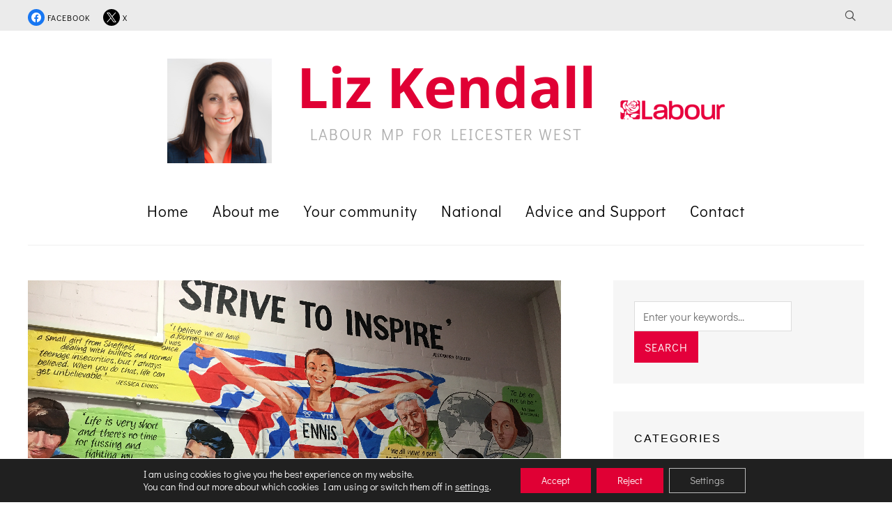

--- FILE ---
content_type: text/html; charset=UTF-8
request_url: https://lizkendall.org/strive-to-inspire/
body_size: 20317
content:
<!DOCTYPE html>
<html lang="en-GB">
<head>
    <meta charset="UTF-8">
    <meta name="viewport" content="width=device-width, initial-scale=1.0">
    <link rel="profile" href="http://gmpg.org/xfn/11">
    <link rel="pingback" href="https://lizkendall.org/xmlrpc.php">

    <meta name='robots' content='index, follow, max-image-preview:large, max-snippet:-1, max-video-preview:-1' />
	<style>img:is([sizes="auto" i], [sizes^="auto," i]) { contain-intrinsic-size: 3000px 1500px }</style>
	
	<!-- This site is optimized with the Yoast SEO plugin v26.4 - https://yoast.com/wordpress/plugins/seo/ -->
	<title>Strive to Inspire - Liz Kendall</title>
	<link rel="canonical" href="https://lizkendall.org/strive-to-inspire/" />
	<meta property="og:locale" content="en_GB" />
	<meta property="og:type" content="article" />
	<meta property="og:title" content="Strive to Inspire - Liz Kendall" />
	<meta property="og:description" content="On Friday 22nd April I visited Inglehurst Junior School to take part in their celebration assembly and talk to the students about my role as an MP. I also had a tour of the school and met with their Headteacher, Mr Bullock. I am really proud of the hard work [&hellip;]" />
	<meta property="og:url" content="https://lizkendall.org/strive-to-inspire/" />
	<meta property="og:site_name" content="Liz Kendall" />
	<meta property="article:published_time" content="2016-04-27T11:49:56+00:00" />
	<meta property="article:modified_time" content="2025-09-02T11:32:06+00:00" />
	<meta property="og:image" content="https://lizkendall.org/wp-content/uploads/2016/04/Str.png" />
	<meta property="og:image:width" content="765" />
	<meta property="og:image:height" content="575" />
	<meta property="og:image:type" content="image/png" />
	<meta name="author" content="Shanics Olton" />
	<meta name="twitter:card" content="summary_large_image" />
	<meta name="twitter:label1" content="Written by" />
	<meta name="twitter:data1" content="Shanics Olton" />
	<script type="application/ld+json" class="yoast-schema-graph">{"@context":"https://schema.org","@graph":[{"@type":"WebPage","@id":"https://lizkendall.org/strive-to-inspire/","url":"https://lizkendall.org/strive-to-inspire/","name":"Strive to Inspire - Liz Kendall","isPartOf":{"@id":"https://lizkendall.org/#website"},"primaryImageOfPage":{"@id":"https://lizkendall.org/strive-to-inspire/#primaryimage"},"image":{"@id":"https://lizkendall.org/strive-to-inspire/#primaryimage"},"thumbnailUrl":"https://lizkendall.org/wp-content/uploads/2016/04/Str.png","datePublished":"2016-04-27T11:49:56+00:00","dateModified":"2025-09-02T11:32:06+00:00","author":{"@id":"https://lizkendall.org/#/schema/person/0e3494d0d80b89a98c50d0715d3cb900"},"breadcrumb":{"@id":"https://lizkendall.org/strive-to-inspire/#breadcrumb"},"inLanguage":"en-GB","potentialAction":[{"@type":"ReadAction","target":["https://lizkendall.org/strive-to-inspire/"]}]},{"@type":"ImageObject","inLanguage":"en-GB","@id":"https://lizkendall.org/strive-to-inspire/#primaryimage","url":"https://lizkendall.org/wp-content/uploads/2016/04/Str.png","contentUrl":"https://lizkendall.org/wp-content/uploads/2016/04/Str.png","width":765,"height":575},{"@type":"BreadcrumbList","@id":"https://lizkendall.org/strive-to-inspire/#breadcrumb","itemListElement":[{"@type":"ListItem","position":1,"name":"Home","item":"https://lizkendall.org/"},{"@type":"ListItem","position":2,"name":"Strive to Inspire"}]},{"@type":"WebSite","@id":"https://lizkendall.org/#website","url":"https://lizkendall.org/","name":"Liz Kendall","description":"Labour MP for Leicester West","potentialAction":[{"@type":"SearchAction","target":{"@type":"EntryPoint","urlTemplate":"https://lizkendall.org/?s={search_term_string}"},"query-input":{"@type":"PropertyValueSpecification","valueRequired":true,"valueName":"search_term_string"}}],"inLanguage":"en-GB"},{"@type":"Person","@id":"https://lizkendall.org/#/schema/person/0e3494d0d80b89a98c50d0715d3cb900","name":"Shanics Olton","image":{"@type":"ImageObject","inLanguage":"en-GB","@id":"https://lizkendall.org/#/schema/person/image/","url":"https://secure.gravatar.com/avatar/062bb67951e611b818369e9a138d92b8?s=96&d=blank&r=g","contentUrl":"https://secure.gravatar.com/avatar/062bb67951e611b818369e9a138d92b8?s=96&d=blank&r=g","caption":"Shanics Olton"},"url":"https://lizkendall.org/author/shanics64656dgy4/"}]}</script>
	<!-- / Yoast SEO plugin. -->



<link rel="alternate" type="application/rss+xml" title="Liz Kendall &raquo; Feed" href="https://lizkendall.org/feed/" />
<link rel="alternate" type="application/rss+xml" title="Liz Kendall &raquo; Comments Feed" href="https://lizkendall.org/comments/feed/" />
<link rel="alternate" type="application/rss+xml" title="Liz Kendall &raquo; Strive to Inspire Comments Feed" href="https://lizkendall.org/strive-to-inspire/feed/" />
<script type="text/javascript">
/* <![CDATA[ */
window._wpemojiSettings = {"baseUrl":"https:\/\/s.w.org\/images\/core\/emoji\/15.0.3\/72x72\/","ext":".png","svgUrl":"https:\/\/s.w.org\/images\/core\/emoji\/15.0.3\/svg\/","svgExt":".svg","source":{"concatemoji":"https:\/\/lizkendall.org\/wp-includes\/js\/wp-emoji-release.min.js?ver=6.7.4"}};
/*! This file is auto-generated */
!function(i,n){var o,s,e;function c(e){try{var t={supportTests:e,timestamp:(new Date).valueOf()};sessionStorage.setItem(o,JSON.stringify(t))}catch(e){}}function p(e,t,n){e.clearRect(0,0,e.canvas.width,e.canvas.height),e.fillText(t,0,0);var t=new Uint32Array(e.getImageData(0,0,e.canvas.width,e.canvas.height).data),r=(e.clearRect(0,0,e.canvas.width,e.canvas.height),e.fillText(n,0,0),new Uint32Array(e.getImageData(0,0,e.canvas.width,e.canvas.height).data));return t.every(function(e,t){return e===r[t]})}function u(e,t,n){switch(t){case"flag":return n(e,"\ud83c\udff3\ufe0f\u200d\u26a7\ufe0f","\ud83c\udff3\ufe0f\u200b\u26a7\ufe0f")?!1:!n(e,"\ud83c\uddfa\ud83c\uddf3","\ud83c\uddfa\u200b\ud83c\uddf3")&&!n(e,"\ud83c\udff4\udb40\udc67\udb40\udc62\udb40\udc65\udb40\udc6e\udb40\udc67\udb40\udc7f","\ud83c\udff4\u200b\udb40\udc67\u200b\udb40\udc62\u200b\udb40\udc65\u200b\udb40\udc6e\u200b\udb40\udc67\u200b\udb40\udc7f");case"emoji":return!n(e,"\ud83d\udc26\u200d\u2b1b","\ud83d\udc26\u200b\u2b1b")}return!1}function f(e,t,n){var r="undefined"!=typeof WorkerGlobalScope&&self instanceof WorkerGlobalScope?new OffscreenCanvas(300,150):i.createElement("canvas"),a=r.getContext("2d",{willReadFrequently:!0}),o=(a.textBaseline="top",a.font="600 32px Arial",{});return e.forEach(function(e){o[e]=t(a,e,n)}),o}function t(e){var t=i.createElement("script");t.src=e,t.defer=!0,i.head.appendChild(t)}"undefined"!=typeof Promise&&(o="wpEmojiSettingsSupports",s=["flag","emoji"],n.supports={everything:!0,everythingExceptFlag:!0},e=new Promise(function(e){i.addEventListener("DOMContentLoaded",e,{once:!0})}),new Promise(function(t){var n=function(){try{var e=JSON.parse(sessionStorage.getItem(o));if("object"==typeof e&&"number"==typeof e.timestamp&&(new Date).valueOf()<e.timestamp+604800&&"object"==typeof e.supportTests)return e.supportTests}catch(e){}return null}();if(!n){if("undefined"!=typeof Worker&&"undefined"!=typeof OffscreenCanvas&&"undefined"!=typeof URL&&URL.createObjectURL&&"undefined"!=typeof Blob)try{var e="postMessage("+f.toString()+"("+[JSON.stringify(s),u.toString(),p.toString()].join(",")+"));",r=new Blob([e],{type:"text/javascript"}),a=new Worker(URL.createObjectURL(r),{name:"wpTestEmojiSupports"});return void(a.onmessage=function(e){c(n=e.data),a.terminate(),t(n)})}catch(e){}c(n=f(s,u,p))}t(n)}).then(function(e){for(var t in e)n.supports[t]=e[t],n.supports.everything=n.supports.everything&&n.supports[t],"flag"!==t&&(n.supports.everythingExceptFlag=n.supports.everythingExceptFlag&&n.supports[t]);n.supports.everythingExceptFlag=n.supports.everythingExceptFlag&&!n.supports.flag,n.DOMReady=!1,n.readyCallback=function(){n.DOMReady=!0}}).then(function(){return e}).then(function(){var e;n.supports.everything||(n.readyCallback(),(e=n.source||{}).concatemoji?t(e.concatemoji):e.wpemoji&&e.twemoji&&(t(e.twemoji),t(e.wpemoji)))}))}((window,document),window._wpemojiSettings);
/* ]]> */
</script>

<style id='wp-emoji-styles-inline-css' type='text/css'>

	img.wp-smiley, img.emoji {
		display: inline !important;
		border: none !important;
		box-shadow: none !important;
		height: 1em !important;
		width: 1em !important;
		margin: 0 0.07em !important;
		vertical-align: -0.1em !important;
		background: none !important;
		padding: 0 !important;
	}
</style>
<link rel='stylesheet' id='wp-block-library-css' href='https://lizkendall.org/wp-includes/css/dist/block-library/style.min.css?ver=6.7.4' type='text/css' media='all' />
<link rel='stylesheet' id='wpzoom-social-icons-block-style-css' href='https://lizkendall.org/wp-content/plugins/social-icons-widget-by-wpzoom/block/dist/style-wpzoom-social-icons.css?ver=4.5.1' type='text/css' media='all' />
<style id='classic-theme-styles-inline-css' type='text/css'>
/*! This file is auto-generated */
.wp-block-button__link{color:#fff;background-color:#32373c;border-radius:9999px;box-shadow:none;text-decoration:none;padding:calc(.667em + 2px) calc(1.333em + 2px);font-size:1.125em}.wp-block-file__button{background:#32373c;color:#fff;text-decoration:none}
</style>
<style id='global-styles-inline-css' type='text/css'>
:root{--wp--preset--aspect-ratio--square: 1;--wp--preset--aspect-ratio--4-3: 4/3;--wp--preset--aspect-ratio--3-4: 3/4;--wp--preset--aspect-ratio--3-2: 3/2;--wp--preset--aspect-ratio--2-3: 2/3;--wp--preset--aspect-ratio--16-9: 16/9;--wp--preset--aspect-ratio--9-16: 9/16;--wp--preset--color--black: #000000;--wp--preset--color--cyan-bluish-gray: #abb8c3;--wp--preset--color--white: #ffffff;--wp--preset--color--pale-pink: #f78da7;--wp--preset--color--vivid-red: #cf2e2e;--wp--preset--color--luminous-vivid-orange: #ff6900;--wp--preset--color--luminous-vivid-amber: #fcb900;--wp--preset--color--light-green-cyan: #7bdcb5;--wp--preset--color--vivid-green-cyan: #00d084;--wp--preset--color--pale-cyan-blue: #8ed1fc;--wp--preset--color--vivid-cyan-blue: #0693e3;--wp--preset--color--vivid-purple: #9b51e0;--wp--preset--gradient--vivid-cyan-blue-to-vivid-purple: linear-gradient(135deg,rgba(6,147,227,1) 0%,rgb(155,81,224) 100%);--wp--preset--gradient--light-green-cyan-to-vivid-green-cyan: linear-gradient(135deg,rgb(122,220,180) 0%,rgb(0,208,130) 100%);--wp--preset--gradient--luminous-vivid-amber-to-luminous-vivid-orange: linear-gradient(135deg,rgba(252,185,0,1) 0%,rgba(255,105,0,1) 100%);--wp--preset--gradient--luminous-vivid-orange-to-vivid-red: linear-gradient(135deg,rgba(255,105,0,1) 0%,rgb(207,46,46) 100%);--wp--preset--gradient--very-light-gray-to-cyan-bluish-gray: linear-gradient(135deg,rgb(238,238,238) 0%,rgb(169,184,195) 100%);--wp--preset--gradient--cool-to-warm-spectrum: linear-gradient(135deg,rgb(74,234,220) 0%,rgb(151,120,209) 20%,rgb(207,42,186) 40%,rgb(238,44,130) 60%,rgb(251,105,98) 80%,rgb(254,248,76) 100%);--wp--preset--gradient--blush-light-purple: linear-gradient(135deg,rgb(255,206,236) 0%,rgb(152,150,240) 100%);--wp--preset--gradient--blush-bordeaux: linear-gradient(135deg,rgb(254,205,165) 0%,rgb(254,45,45) 50%,rgb(107,0,62) 100%);--wp--preset--gradient--luminous-dusk: linear-gradient(135deg,rgb(255,203,112) 0%,rgb(199,81,192) 50%,rgb(65,88,208) 100%);--wp--preset--gradient--pale-ocean: linear-gradient(135deg,rgb(255,245,203) 0%,rgb(182,227,212) 50%,rgb(51,167,181) 100%);--wp--preset--gradient--electric-grass: linear-gradient(135deg,rgb(202,248,128) 0%,rgb(113,206,126) 100%);--wp--preset--gradient--midnight: linear-gradient(135deg,rgb(2,3,129) 0%,rgb(40,116,252) 100%);--wp--preset--font-size--small: 13px;--wp--preset--font-size--medium: 20px;--wp--preset--font-size--large: 36px;--wp--preset--font-size--x-large: 42px;--wp--preset--spacing--20: 0.44rem;--wp--preset--spacing--30: 0.67rem;--wp--preset--spacing--40: 1rem;--wp--preset--spacing--50: 1.5rem;--wp--preset--spacing--60: 2.25rem;--wp--preset--spacing--70: 3.38rem;--wp--preset--spacing--80: 5.06rem;--wp--preset--shadow--natural: 6px 6px 9px rgba(0, 0, 0, 0.2);--wp--preset--shadow--deep: 12px 12px 50px rgba(0, 0, 0, 0.4);--wp--preset--shadow--sharp: 6px 6px 0px rgba(0, 0, 0, 0.2);--wp--preset--shadow--outlined: 6px 6px 0px -3px rgba(255, 255, 255, 1), 6px 6px rgba(0, 0, 0, 1);--wp--preset--shadow--crisp: 6px 6px 0px rgba(0, 0, 0, 1);}:where(.is-layout-flex){gap: 0.5em;}:where(.is-layout-grid){gap: 0.5em;}body .is-layout-flex{display: flex;}.is-layout-flex{flex-wrap: wrap;align-items: center;}.is-layout-flex > :is(*, div){margin: 0;}body .is-layout-grid{display: grid;}.is-layout-grid > :is(*, div){margin: 0;}:where(.wp-block-columns.is-layout-flex){gap: 2em;}:where(.wp-block-columns.is-layout-grid){gap: 2em;}:where(.wp-block-post-template.is-layout-flex){gap: 1.25em;}:where(.wp-block-post-template.is-layout-grid){gap: 1.25em;}.has-black-color{color: var(--wp--preset--color--black) !important;}.has-cyan-bluish-gray-color{color: var(--wp--preset--color--cyan-bluish-gray) !important;}.has-white-color{color: var(--wp--preset--color--white) !important;}.has-pale-pink-color{color: var(--wp--preset--color--pale-pink) !important;}.has-vivid-red-color{color: var(--wp--preset--color--vivid-red) !important;}.has-luminous-vivid-orange-color{color: var(--wp--preset--color--luminous-vivid-orange) !important;}.has-luminous-vivid-amber-color{color: var(--wp--preset--color--luminous-vivid-amber) !important;}.has-light-green-cyan-color{color: var(--wp--preset--color--light-green-cyan) !important;}.has-vivid-green-cyan-color{color: var(--wp--preset--color--vivid-green-cyan) !important;}.has-pale-cyan-blue-color{color: var(--wp--preset--color--pale-cyan-blue) !important;}.has-vivid-cyan-blue-color{color: var(--wp--preset--color--vivid-cyan-blue) !important;}.has-vivid-purple-color{color: var(--wp--preset--color--vivid-purple) !important;}.has-black-background-color{background-color: var(--wp--preset--color--black) !important;}.has-cyan-bluish-gray-background-color{background-color: var(--wp--preset--color--cyan-bluish-gray) !important;}.has-white-background-color{background-color: var(--wp--preset--color--white) !important;}.has-pale-pink-background-color{background-color: var(--wp--preset--color--pale-pink) !important;}.has-vivid-red-background-color{background-color: var(--wp--preset--color--vivid-red) !important;}.has-luminous-vivid-orange-background-color{background-color: var(--wp--preset--color--luminous-vivid-orange) !important;}.has-luminous-vivid-amber-background-color{background-color: var(--wp--preset--color--luminous-vivid-amber) !important;}.has-light-green-cyan-background-color{background-color: var(--wp--preset--color--light-green-cyan) !important;}.has-vivid-green-cyan-background-color{background-color: var(--wp--preset--color--vivid-green-cyan) !important;}.has-pale-cyan-blue-background-color{background-color: var(--wp--preset--color--pale-cyan-blue) !important;}.has-vivid-cyan-blue-background-color{background-color: var(--wp--preset--color--vivid-cyan-blue) !important;}.has-vivid-purple-background-color{background-color: var(--wp--preset--color--vivid-purple) !important;}.has-black-border-color{border-color: var(--wp--preset--color--black) !important;}.has-cyan-bluish-gray-border-color{border-color: var(--wp--preset--color--cyan-bluish-gray) !important;}.has-white-border-color{border-color: var(--wp--preset--color--white) !important;}.has-pale-pink-border-color{border-color: var(--wp--preset--color--pale-pink) !important;}.has-vivid-red-border-color{border-color: var(--wp--preset--color--vivid-red) !important;}.has-luminous-vivid-orange-border-color{border-color: var(--wp--preset--color--luminous-vivid-orange) !important;}.has-luminous-vivid-amber-border-color{border-color: var(--wp--preset--color--luminous-vivid-amber) !important;}.has-light-green-cyan-border-color{border-color: var(--wp--preset--color--light-green-cyan) !important;}.has-vivid-green-cyan-border-color{border-color: var(--wp--preset--color--vivid-green-cyan) !important;}.has-pale-cyan-blue-border-color{border-color: var(--wp--preset--color--pale-cyan-blue) !important;}.has-vivid-cyan-blue-border-color{border-color: var(--wp--preset--color--vivid-cyan-blue) !important;}.has-vivid-purple-border-color{border-color: var(--wp--preset--color--vivid-purple) !important;}.has-vivid-cyan-blue-to-vivid-purple-gradient-background{background: var(--wp--preset--gradient--vivid-cyan-blue-to-vivid-purple) !important;}.has-light-green-cyan-to-vivid-green-cyan-gradient-background{background: var(--wp--preset--gradient--light-green-cyan-to-vivid-green-cyan) !important;}.has-luminous-vivid-amber-to-luminous-vivid-orange-gradient-background{background: var(--wp--preset--gradient--luminous-vivid-amber-to-luminous-vivid-orange) !important;}.has-luminous-vivid-orange-to-vivid-red-gradient-background{background: var(--wp--preset--gradient--luminous-vivid-orange-to-vivid-red) !important;}.has-very-light-gray-to-cyan-bluish-gray-gradient-background{background: var(--wp--preset--gradient--very-light-gray-to-cyan-bluish-gray) !important;}.has-cool-to-warm-spectrum-gradient-background{background: var(--wp--preset--gradient--cool-to-warm-spectrum) !important;}.has-blush-light-purple-gradient-background{background: var(--wp--preset--gradient--blush-light-purple) !important;}.has-blush-bordeaux-gradient-background{background: var(--wp--preset--gradient--blush-bordeaux) !important;}.has-luminous-dusk-gradient-background{background: var(--wp--preset--gradient--luminous-dusk) !important;}.has-pale-ocean-gradient-background{background: var(--wp--preset--gradient--pale-ocean) !important;}.has-electric-grass-gradient-background{background: var(--wp--preset--gradient--electric-grass) !important;}.has-midnight-gradient-background{background: var(--wp--preset--gradient--midnight) !important;}.has-small-font-size{font-size: var(--wp--preset--font-size--small) !important;}.has-medium-font-size{font-size: var(--wp--preset--font-size--medium) !important;}.has-large-font-size{font-size: var(--wp--preset--font-size--large) !important;}.has-x-large-font-size{font-size: var(--wp--preset--font-size--x-large) !important;}
:where(.wp-block-post-template.is-layout-flex){gap: 1.25em;}:where(.wp-block-post-template.is-layout-grid){gap: 1.25em;}
:where(.wp-block-columns.is-layout-flex){gap: 2em;}:where(.wp-block-columns.is-layout-grid){gap: 2em;}
:root :where(.wp-block-pullquote){font-size: 1.5em;line-height: 1.6;}
</style>
<link rel='stylesheet' id='contact-form-7-css' href='https://lizkendall.org/wp-content/plugins/contact-form-7/includes/css/styles.css?ver=6.1.3' type='text/css' media='all' />
<link rel='stylesheet' id='wp-polls-css' href='https://lizkendall.org/wp-content/plugins/wp-polls/polls-css.css?ver=2.77.3' type='text/css' media='all' />
<style id='wp-polls-inline-css' type='text/css'>
.wp-polls .pollbar {
	margin: 1px;
	font-size: 6px;
	line-height: 8px;
	height: 8px;
	background-image: url('https://lizkendall.org/wp-content/plugins/wp-polls/images/default/pollbg.gif');
	border: 1px solid #c8c8c8;
}

</style>
<link rel='stylesheet' id='zoom-theme-utils-css-css' href='https://lizkendall.org/wp-content/themes/wpzoom-velure/functions/wpzoom/assets/css/theme-utils.css?ver=6.7.4' type='text/css' media='all' />
<link rel='stylesheet' id='velure-google-fonts-css' href='//lizkendall.org/wp-content/uploads/omgf/velure-google-fonts/velure-google-fonts.css?ver=1667852006' type='text/css' media='all' />
<link rel='stylesheet' id='velure-style-css' href='https://lizkendall.org/wp-content/themes/wpzoom-velure/style.css?ver=1.0.9' type='text/css' media='all' />
<link rel='stylesheet' id='media-queries-css' href='https://lizkendall.org/wp-content/themes/wpzoom-velure/css/media-queries.css?ver=1.0.9' type='text/css' media='all' />
<link rel='stylesheet' id='velure-style-color-default-css' href='https://lizkendall.org/wp-content/themes/wpzoom-velure/styles/default.css?ver=1.0.9' type='text/css' media='all' />
<link rel='stylesheet' id='dashicons-css' href='https://lizkendall.org/wp-includes/css/dashicons.min.css?ver=6.7.4' type='text/css' media='all' />
<link rel='stylesheet' id='wpzoom-social-icons-socicon-css' href='https://lizkendall.org/wp-content/plugins/social-icons-widget-by-wpzoom/assets/css/wpzoom-socicon.css?ver=1758107216' type='text/css' media='all' />
<link rel='stylesheet' id='wpzoom-social-icons-genericons-css' href='https://lizkendall.org/wp-content/plugins/social-icons-widget-by-wpzoom/assets/css/genericons.css?ver=1758107216' type='text/css' media='all' />
<link rel='stylesheet' id='wpzoom-social-icons-academicons-css' href='https://lizkendall.org/wp-content/plugins/social-icons-widget-by-wpzoom/assets/css/academicons.min.css?ver=1758107216' type='text/css' media='all' />
<link rel='stylesheet' id='wpzoom-social-icons-font-awesome-3-css' href='https://lizkendall.org/wp-content/plugins/social-icons-widget-by-wpzoom/assets/css/font-awesome-3.min.css?ver=1758107216' type='text/css' media='all' />
<link rel='stylesheet' id='wpzoom-social-icons-styles-css' href='https://lizkendall.org/wp-content/plugins/social-icons-widget-by-wpzoom/assets/css/wpzoom-social-icons-styles.css?ver=1758107216' type='text/css' media='all' />
<link rel='stylesheet' id='ngg_trigger_buttons-css' href='https://lizkendall.org/wp-content/plugins/nextgen-gallery/static/GalleryDisplay/trigger_buttons.css?ver=3.59.12' type='text/css' media='all' />
<link rel='stylesheet' id='shutter-0-css' href='https://lizkendall.org/wp-content/plugins/nextgen-gallery/static/Lightbox/shutter/shutter.css?ver=3.59.12' type='text/css' media='all' />
<link rel='stylesheet' id='fontawesome_v4_shim_style-css' href='https://lizkendall.org/wp-content/plugins/nextgen-gallery/static/FontAwesome/css/v4-shims.min.css?ver=6.7.4' type='text/css' media='all' />
<link rel='stylesheet' id='fontawesome-css' href='https://lizkendall.org/wp-content/plugins/nextgen-gallery/static/FontAwesome/css/all.min.css?ver=6.7.4' type='text/css' media='all' />
<link rel='stylesheet' id='ngg_basic_slideshow_style-css' href='https://lizkendall.org/wp-content/plugins/nextgen-gallery/static/Slideshow/ngg_basic_slideshow.css?ver=3.59.12' type='text/css' media='all' />
<link rel='stylesheet' id='ngg_slick_slideshow_style-css' href='https://lizkendall.org/wp-content/plugins/nextgen-gallery/static/Slideshow/slick/slick.css?ver=3.59.12' type='text/css' media='all' />
<link rel='stylesheet' id='ngg_slick_slideshow_theme-css' href='https://lizkendall.org/wp-content/plugins/nextgen-gallery/static/Slideshow/slick/slick-theme.css?ver=3.59.12' type='text/css' media='all' />
<link rel='stylesheet' id='nextgen_widgets_style-css' href='https://lizkendall.org/wp-content/plugins/nextgen-gallery/static/Widget/display.css?ver=3.59.12' type='text/css' media='all' />
<link rel='stylesheet' id='nextgen_basic_slideshow_style-css' href='https://lizkendall.org/wp-content/plugins/nextgen-gallery/static/Slideshow/ngg_basic_slideshow.css?ver=3.59.12' type='text/css' media='all' />
<link rel='stylesheet' id='moove_gdpr_frontend-css' href='https://lizkendall.org/wp-content/plugins/gdpr-cookie-compliance/dist/styles/gdpr-main-nf.css?ver=5.0.9' type='text/css' media='all' />
<style id='moove_gdpr_frontend-inline-css' type='text/css'>
				#moove_gdpr_cookie_modal .moove-gdpr-modal-content .moove-gdpr-tab-main h3.tab-title, 
				#moove_gdpr_cookie_modal .moove-gdpr-modal-content .moove-gdpr-tab-main span.tab-title,
				#moove_gdpr_cookie_modal .moove-gdpr-modal-content .moove-gdpr-modal-left-content #moove-gdpr-menu li a, 
				#moove_gdpr_cookie_modal .moove-gdpr-modal-content .moove-gdpr-modal-left-content #moove-gdpr-menu li button,
				#moove_gdpr_cookie_modal .moove-gdpr-modal-content .moove-gdpr-modal-left-content .moove-gdpr-branding-cnt a,
				#moove_gdpr_cookie_modal .moove-gdpr-modal-content .moove-gdpr-modal-footer-content .moove-gdpr-button-holder a.mgbutton, 
				#moove_gdpr_cookie_modal .moove-gdpr-modal-content .moove-gdpr-modal-footer-content .moove-gdpr-button-holder button.mgbutton,
				#moove_gdpr_cookie_modal .cookie-switch .cookie-slider:after, 
				#moove_gdpr_cookie_modal .cookie-switch .slider:after, 
				#moove_gdpr_cookie_modal .switch .cookie-slider:after, 
				#moove_gdpr_cookie_modal .switch .slider:after,
				#moove_gdpr_cookie_info_bar .moove-gdpr-info-bar-container .moove-gdpr-info-bar-content p, 
				#moove_gdpr_cookie_info_bar .moove-gdpr-info-bar-container .moove-gdpr-info-bar-content p a,
				#moove_gdpr_cookie_info_bar .moove-gdpr-info-bar-container .moove-gdpr-info-bar-content a.mgbutton, 
				#moove_gdpr_cookie_info_bar .moove-gdpr-info-bar-container .moove-gdpr-info-bar-content button.mgbutton,
				#moove_gdpr_cookie_modal .moove-gdpr-modal-content .moove-gdpr-tab-main .moove-gdpr-tab-main-content h1, 
				#moove_gdpr_cookie_modal .moove-gdpr-modal-content .moove-gdpr-tab-main .moove-gdpr-tab-main-content h2, 
				#moove_gdpr_cookie_modal .moove-gdpr-modal-content .moove-gdpr-tab-main .moove-gdpr-tab-main-content h3, 
				#moove_gdpr_cookie_modal .moove-gdpr-modal-content .moove-gdpr-tab-main .moove-gdpr-tab-main-content h4, 
				#moove_gdpr_cookie_modal .moove-gdpr-modal-content .moove-gdpr-tab-main .moove-gdpr-tab-main-content h5, 
				#moove_gdpr_cookie_modal .moove-gdpr-modal-content .moove-gdpr-tab-main .moove-gdpr-tab-main-content h6,
				#moove_gdpr_cookie_modal .moove-gdpr-modal-content.moove_gdpr_modal_theme_v2 .moove-gdpr-modal-title .tab-title,
				#moove_gdpr_cookie_modal .moove-gdpr-modal-content.moove_gdpr_modal_theme_v2 .moove-gdpr-tab-main h3.tab-title, 
				#moove_gdpr_cookie_modal .moove-gdpr-modal-content.moove_gdpr_modal_theme_v2 .moove-gdpr-tab-main span.tab-title,
				#moove_gdpr_cookie_modal .moove-gdpr-modal-content.moove_gdpr_modal_theme_v2 .moove-gdpr-branding-cnt a {
					font-weight: inherit				}
			#moove_gdpr_cookie_modal,#moove_gdpr_cookie_info_bar,.gdpr_cookie_settings_shortcode_content{font-family:inherit}#moove_gdpr_save_popup_settings_button{background-color:#373737;color:#fff}#moove_gdpr_save_popup_settings_button:hover{background-color:#000}#moove_gdpr_cookie_info_bar .moove-gdpr-info-bar-container .moove-gdpr-info-bar-content a.mgbutton,#moove_gdpr_cookie_info_bar .moove-gdpr-info-bar-container .moove-gdpr-info-bar-content button.mgbutton{background-color:#e00034}#moove_gdpr_cookie_modal .moove-gdpr-modal-content .moove-gdpr-modal-footer-content .moove-gdpr-button-holder a.mgbutton,#moove_gdpr_cookie_modal .moove-gdpr-modal-content .moove-gdpr-modal-footer-content .moove-gdpr-button-holder button.mgbutton,.gdpr_cookie_settings_shortcode_content .gdpr-shr-button.button-green{background-color:#e00034;border-color:#e00034}#moove_gdpr_cookie_modal .moove-gdpr-modal-content .moove-gdpr-modal-footer-content .moove-gdpr-button-holder a.mgbutton:hover,#moove_gdpr_cookie_modal .moove-gdpr-modal-content .moove-gdpr-modal-footer-content .moove-gdpr-button-holder button.mgbutton:hover,.gdpr_cookie_settings_shortcode_content .gdpr-shr-button.button-green:hover{background-color:#fff;color:#e00034}#moove_gdpr_cookie_modal .moove-gdpr-modal-content .moove-gdpr-modal-close i,#moove_gdpr_cookie_modal .moove-gdpr-modal-content .moove-gdpr-modal-close span.gdpr-icon{background-color:#e00034;border:1px solid #e00034}#moove_gdpr_cookie_info_bar span.moove-gdpr-infobar-allow-all.focus-g,#moove_gdpr_cookie_info_bar span.moove-gdpr-infobar-allow-all:focus,#moove_gdpr_cookie_info_bar button.moove-gdpr-infobar-allow-all.focus-g,#moove_gdpr_cookie_info_bar button.moove-gdpr-infobar-allow-all:focus,#moove_gdpr_cookie_info_bar span.moove-gdpr-infobar-reject-btn.focus-g,#moove_gdpr_cookie_info_bar span.moove-gdpr-infobar-reject-btn:focus,#moove_gdpr_cookie_info_bar button.moove-gdpr-infobar-reject-btn.focus-g,#moove_gdpr_cookie_info_bar button.moove-gdpr-infobar-reject-btn:focus,#moove_gdpr_cookie_info_bar span.change-settings-button.focus-g,#moove_gdpr_cookie_info_bar span.change-settings-button:focus,#moove_gdpr_cookie_info_bar button.change-settings-button.focus-g,#moove_gdpr_cookie_info_bar button.change-settings-button:focus{-webkit-box-shadow:0 0 1px 3px #e00034;-moz-box-shadow:0 0 1px 3px #e00034;box-shadow:0 0 1px 3px #e00034}#moove_gdpr_cookie_modal .moove-gdpr-modal-content .moove-gdpr-modal-close i:hover,#moove_gdpr_cookie_modal .moove-gdpr-modal-content .moove-gdpr-modal-close span.gdpr-icon:hover,#moove_gdpr_cookie_info_bar span[data-href]>u.change-settings-button{color:#e00034}#moove_gdpr_cookie_modal .moove-gdpr-modal-content .moove-gdpr-modal-left-content #moove-gdpr-menu li.menu-item-selected a span.gdpr-icon,#moove_gdpr_cookie_modal .moove-gdpr-modal-content .moove-gdpr-modal-left-content #moove-gdpr-menu li.menu-item-selected button span.gdpr-icon{color:inherit}#moove_gdpr_cookie_modal .moove-gdpr-modal-content .moove-gdpr-modal-left-content #moove-gdpr-menu li a span.gdpr-icon,#moove_gdpr_cookie_modal .moove-gdpr-modal-content .moove-gdpr-modal-left-content #moove-gdpr-menu li button span.gdpr-icon{color:inherit}#moove_gdpr_cookie_modal .gdpr-acc-link{line-height:0;font-size:0;color:transparent;position:absolute}#moove_gdpr_cookie_modal .moove-gdpr-modal-content .moove-gdpr-modal-close:hover i,#moove_gdpr_cookie_modal .moove-gdpr-modal-content .moove-gdpr-modal-left-content #moove-gdpr-menu li a,#moove_gdpr_cookie_modal .moove-gdpr-modal-content .moove-gdpr-modal-left-content #moove-gdpr-menu li button,#moove_gdpr_cookie_modal .moove-gdpr-modal-content .moove-gdpr-modal-left-content #moove-gdpr-menu li button i,#moove_gdpr_cookie_modal .moove-gdpr-modal-content .moove-gdpr-modal-left-content #moove-gdpr-menu li a i,#moove_gdpr_cookie_modal .moove-gdpr-modal-content .moove-gdpr-tab-main .moove-gdpr-tab-main-content a:hover,#moove_gdpr_cookie_info_bar.moove-gdpr-dark-scheme .moove-gdpr-info-bar-container .moove-gdpr-info-bar-content a.mgbutton:hover,#moove_gdpr_cookie_info_bar.moove-gdpr-dark-scheme .moove-gdpr-info-bar-container .moove-gdpr-info-bar-content button.mgbutton:hover,#moove_gdpr_cookie_info_bar.moove-gdpr-dark-scheme .moove-gdpr-info-bar-container .moove-gdpr-info-bar-content a:hover,#moove_gdpr_cookie_info_bar.moove-gdpr-dark-scheme .moove-gdpr-info-bar-container .moove-gdpr-info-bar-content button:hover,#moove_gdpr_cookie_info_bar.moove-gdpr-dark-scheme .moove-gdpr-info-bar-container .moove-gdpr-info-bar-content span.change-settings-button:hover,#moove_gdpr_cookie_info_bar.moove-gdpr-dark-scheme .moove-gdpr-info-bar-container .moove-gdpr-info-bar-content button.change-settings-button:hover,#moove_gdpr_cookie_info_bar.moove-gdpr-dark-scheme .moove-gdpr-info-bar-container .moove-gdpr-info-bar-content u.change-settings-button:hover,#moove_gdpr_cookie_info_bar span[data-href]>u.change-settings-button,#moove_gdpr_cookie_info_bar.moove-gdpr-dark-scheme .moove-gdpr-info-bar-container .moove-gdpr-info-bar-content a.mgbutton.focus-g,#moove_gdpr_cookie_info_bar.moove-gdpr-dark-scheme .moove-gdpr-info-bar-container .moove-gdpr-info-bar-content button.mgbutton.focus-g,#moove_gdpr_cookie_info_bar.moove-gdpr-dark-scheme .moove-gdpr-info-bar-container .moove-gdpr-info-bar-content a.focus-g,#moove_gdpr_cookie_info_bar.moove-gdpr-dark-scheme .moove-gdpr-info-bar-container .moove-gdpr-info-bar-content button.focus-g,#moove_gdpr_cookie_info_bar.moove-gdpr-dark-scheme .moove-gdpr-info-bar-container .moove-gdpr-info-bar-content a.mgbutton:focus,#moove_gdpr_cookie_info_bar.moove-gdpr-dark-scheme .moove-gdpr-info-bar-container .moove-gdpr-info-bar-content button.mgbutton:focus,#moove_gdpr_cookie_info_bar.moove-gdpr-dark-scheme .moove-gdpr-info-bar-container .moove-gdpr-info-bar-content a:focus,#moove_gdpr_cookie_info_bar.moove-gdpr-dark-scheme .moove-gdpr-info-bar-container .moove-gdpr-info-bar-content button:focus,#moove_gdpr_cookie_info_bar.moove-gdpr-dark-scheme .moove-gdpr-info-bar-container .moove-gdpr-info-bar-content span.change-settings-button.focus-g,span.change-settings-button:focus,button.change-settings-button.focus-g,button.change-settings-button:focus,#moove_gdpr_cookie_info_bar.moove-gdpr-dark-scheme .moove-gdpr-info-bar-container .moove-gdpr-info-bar-content u.change-settings-button.focus-g,#moove_gdpr_cookie_info_bar.moove-gdpr-dark-scheme .moove-gdpr-info-bar-container .moove-gdpr-info-bar-content u.change-settings-button:focus{color:#e00034}#moove_gdpr_cookie_modal .moove-gdpr-branding.focus-g span,#moove_gdpr_cookie_modal .moove-gdpr-modal-content .moove-gdpr-tab-main a.focus-g,#moove_gdpr_cookie_modal .moove-gdpr-modal-content .moove-gdpr-tab-main .gdpr-cd-details-toggle.focus-g{color:#e00034}#moove_gdpr_cookie_modal.gdpr_lightbox-hide{display:none}#moove_gdpr_cookie_info_bar .moove-gdpr-info-bar-container .moove-gdpr-info-bar-content a.mgbutton,#moove_gdpr_cookie_info_bar .moove-gdpr-info-bar-container .moove-gdpr-info-bar-content button.mgbutton,#moove_gdpr_cookie_modal .moove-gdpr-modal-content .moove-gdpr-modal-footer-content .moove-gdpr-button-holder a.mgbutton,#moove_gdpr_cookie_modal .moove-gdpr-modal-content .moove-gdpr-modal-footer-content .moove-gdpr-button-holder button.mgbutton,.gdpr-shr-button,#moove_gdpr_cookie_info_bar .moove-gdpr-infobar-close-btn{border-radius:0}
</style>
<link rel='preload' as='font'  id='wpzoom-social-icons-font-academicons-woff2-css' href='https://lizkendall.org/wp-content/plugins/social-icons-widget-by-wpzoom/assets/font/academicons.woff2?v=1.9.2'  type='font/woff2' crossorigin />
<link rel='preload' as='font'  id='wpzoom-social-icons-font-fontawesome-3-woff2-css' href='https://lizkendall.org/wp-content/plugins/social-icons-widget-by-wpzoom/assets/font/fontawesome-webfont.woff2?v=4.7.0'  type='font/woff2' crossorigin />
<link rel='preload' as='font'  id='wpzoom-social-icons-font-genericons-woff-css' href='https://lizkendall.org/wp-content/plugins/social-icons-widget-by-wpzoom/assets/font/Genericons.woff'  type='font/woff' crossorigin />
<link rel='preload' as='font'  id='wpzoom-social-icons-font-socicon-woff2-css' href='https://lizkendall.org/wp-content/plugins/social-icons-widget-by-wpzoom/assets/font/socicon.woff2?v=4.5.1'  type='font/woff2' crossorigin />
<link rel='stylesheet' id='yarppRelatedCss-css' href='https://lizkendall.org/wp-content/plugins/yet-another-related-posts-plugin/style/related.css?ver=5.30.11' type='text/css' media='all' />
<script type="text/javascript" src="https://lizkendall.org/wp-includes/js/jquery/jquery.min.js?ver=3.7.1" id="jquery-core-js"></script>
<script type="text/javascript" src="https://lizkendall.org/wp-includes/js/jquery/jquery-migrate.min.js?ver=3.4.1" id="jquery-migrate-js"></script>
<script type="text/javascript" src="https://lizkendall.org/wp-content/themes/wpzoom-velure/js/init.js?ver=6.7.4" id="wpzoom-init-js"></script>
<script type="text/javascript" id="photocrati_ajax-js-extra">
/* <![CDATA[ */
var photocrati_ajax = {"url":"https:\/\/lizkendall.org\/index.php?photocrati_ajax=1","rest_url":"https:\/\/lizkendall.org\/wp-json\/","wp_home_url":"https:\/\/lizkendall.org","wp_site_url":"https:\/\/lizkendall.org","wp_root_url":"https:\/\/lizkendall.org","wp_plugins_url":"https:\/\/lizkendall.org\/wp-content\/plugins","wp_content_url":"https:\/\/lizkendall.org\/wp-content","wp_includes_url":"https:\/\/lizkendall.org\/wp-includes\/","ngg_param_slug":"nggallery","rest_nonce":"1c17dbf282"};
/* ]]> */
</script>
<script type="text/javascript" src="https://lizkendall.org/wp-content/plugins/nextgen-gallery/static/Legacy/ajax.min.js?ver=3.59.12" id="photocrati_ajax-js"></script>
<script type="text/javascript" src="https://lizkendall.org/wp-content/plugins/nextgen-gallery/static/FontAwesome/js/v4-shims.min.js?ver=5.3.1" id="fontawesome_v4_shim-js"></script>
<script type="text/javascript" defer crossorigin="anonymous" data-auto-replace-svg="false" data-keep-original-source="false" data-search-pseudo-elements src="https://lizkendall.org/wp-content/plugins/nextgen-gallery/static/FontAwesome/js/all.min.js?ver=5.3.1" id="fontawesome-js"></script>
<script type="text/javascript" src="https://lizkendall.org/wp-content/plugins/nextgen-gallery/static/Slideshow/slick/slick-1.8.0-modded.js?ver=3.59.12" id="ngg_slick-js"></script>
<link rel="https://api.w.org/" href="https://lizkendall.org/wp-json/" /><link rel="alternate" title="JSON" type="application/json" href="https://lizkendall.org/wp-json/wp/v2/posts/7865" /><link rel="EditURI" type="application/rsd+xml" title="RSD" href="https://lizkendall.org/xmlrpc.php?rsd" />
<meta name="generator" content="WordPress 6.7.4" />
<link rel='shortlink' href='https://lizkendall.org/?p=7865' />
<link rel="alternate" title="oEmbed (JSON)" type="application/json+oembed" href="https://lizkendall.org/wp-json/oembed/1.0/embed?url=https%3A%2F%2Flizkendall.org%2Fstrive-to-inspire%2F" />
<link rel="alternate" title="oEmbed (XML)" type="text/xml+oembed" href="https://lizkendall.org/wp-json/oembed/1.0/embed?url=https%3A%2F%2Flizkendall.org%2Fstrive-to-inspire%2F&#038;format=xml" />
<meta name="ICBM" content="52.6415787, -1.1598114" />
<meta name="dcterms.title" content="Liz Kendall - Strive to Inspire" />
<meta name="geo.position" content="52.6415787;-1.1598114" />
<link id='MediaRSS' rel='alternate' type='application/rss+xml' title='NextGEN Gallery RSS Feed' href='https://lizkendall.org/wp-content/plugins/nextgen-gallery/src/Legacy/xml/media-rss.php' />
<!-- WPZOOM Theme / Framework -->
<meta name="generator" content="Velure 1.0.9" />
<meta name="generator" content="WPZOOM Framework 2.0.6" />

<!-- Begin Theme Custom CSS -->
<style type="text/css" id="wpzoom-velure-custom-css">
.navbar-brand-wpz a:hover{color:#e4003b;}a:hover{color:#e4003b;}button, input[type=button], input[type=reset], input[type=submit]{background:#e4003b;}button:hover, input[type=button]:hover, input[type=reset]:hover, input[type=submit]:hover{background:#9f0029;}.top-navbar{background:#ebebeb;}.top-navbar .navbar-wpz > li > a:hover, .top-navbar a:hover{color:#e4003b;}.top-navbar .navbar-wpz .current-menu-item > a, .top-navbar .navbar-wpz .current_page_item > a, .top-navbar .navbar-wpz .current-menu-parent > a{color:#e4003b;}.main-navbar .navbar-wpz > li > a:hover{color:#e4003b;}.main-navbar .navbar-wpz > .current-menu-item > a, .main-navbar .navbar-wpz > .current_page_item > a, .main-navbar .navbar-wpz > .current-menu-parent > a{color:#e4003b;}.navbar-wpz ul{background:#ebebeb;}.navbar-wpz > li > ul:after{border-bottom-color:#ebebeb;}.navbar-wpz > li > ul:before{border-bottom-color:#ebebeb;}.slide-velure .slides li h3 a:hover{color:#e4003b;}.slides li .slide_button a:hover{background:#e4003b;}.slides li .slide-overlay{background:-moz-linear-gradient(top, rgba(86,0,0,0.2) 0%, rgba(15,0,0,0.3) 100%); /* FF3.6+ */
           background: -webkit-linear-gradient(top, rgba(86,0,0,0.2) 0%, rgba(15,0,0,0.3) 100%); /* Chrome10+,Safari5.1+ */
           background: -o-linear-gradient(top, rgba(86,0,0,0.2) 0%, rgba(15,0,0,0.3) 100%); /* Opera 11.10+ */
           background: -ms-linear-gradient(top, rgba(86,0,0,0.2) 0%, rgba(15,0,0,0.3) 100%); /* IE10+ */
           background: linear-gradient(to bottom, rgba(86,0,0,0.2) 0%, rgba(15,0,0,0.3) 100%); /* W3C */;;}.entry-title a:hover{color:#e4003b;}.entry-meta a:hover{color:#e4003b;}.recent-posts .entry-meta a:hover{border-color:#e4003b;}.readmore_button a:hover, .readmore_button a:active{color:#e4003b;background-color:#9f0029;}.single .entry-meta a:hover{color:#e4003b;}.entry-content a{color:#e4003b;}#sidebar .widget .title{border-bottom-color:#e4003b;}.wpzoom-bio .wpz_about_button{background:#e4003b;}.wpzoom-bio .wpz_about_button:hover{background:#9f0029;}.site-footer{background-color:#999999;color:#ffffff;}.site-footer a:hover{color:#ebebeb;}.navbar-brand-wpz h1{font-family:'Noto Sans', sans-serif;font-weight:700;}.navbar-brand-wpz .tagline{font-size:22px;}.main-navbar a{font-size:22px;text-transform:none;}.slides li h3{font-family:'Noto Sans', sans-serif;font-weight:normal;}.entry-title{font-family:'Noto Sans', sans-serif;font-weight:normal;}.single h1.entry-title{font-family:'Noto Sans', sans-serif;font-weight:normal;}.page h1.entry-title{font-family:'Noto Sans', sans-serif;font-weight:normal;}
</style>
<!-- End Theme Custom CSS -->
		<style type="text/css" id="wp-custom-css">
			#comments {display: none;}

.readmore_button a {
    background: #e00034;
}

.readmore_button a:hover {
    color: #fff;
}

h1 a {
    color: #e00034;
}

h1 a:hover {
    color: #ab0028;
}

.home-widgetized-sections:after {
    display: block;
    width: 100%;
    margin: 0 auto -50px;
    height: 0px;
    background: #e2babb;
    content: "";
}

.home-widgetized-sections {
    background-color: #db002e;
}

.home-widgetized-sections h2 {
    padding: 15px 0 0 0;
	text-align: center;
	color: #FFF
}

.column-widgets {
	background-color: #f5f5f5;
	padding: 20px 20px 0 20px;
}

.rpwwt-widget h3 {
    text-transform: uppercase;
    font-weight: normal;
    display: inline-block;
    letter-spacing: 2px;
    -webkit-transition: all .25s ease-in-out;
    -o-transition: all .25s ease-in-out;
    transition: all .25s ease-in-out;
    text-decoration: none;
    padding: 0 5px;
    -webkit-box-shadow: #f5f5f5 0 24px inset;
    box-shadow: #f5f5f5 0 24px inset;
    position: relative;
    z-index: 5;
}

.rpwwt-widget h3::after {
    bottom: 0px;
    content: "";
    height: 7px;
    left: 0;
    position: absolute;
    -webkit-transition: all 0.1s linear;
    -o-transition: all 0.1s linear;
    transition: all 0.1s linear;
    opacity: .7;
    width: 100%;
    z-index: -1;
}

#rpwwt-recent-posts-widget-with-thumbnails-2 h3::after {
    background-color: #42649e;
}

#rpwwt-recent-posts-widget-with-thumbnails-3 h3::after {
    background-color: #12a383;
}

#rpwwt-recent-posts-widget-with-thumbnails-4 h3::after {
    background-color: #f88a2c;
}

.readmore_button_blue a:hover {
    color: #fff;
}
.readmore_button_blue a:hover, .readmore_button_blue a:active {
    color: #e00034;
    background-color: #283e68;
}
.readmore_button_blue a:hover {
    color: #fff;
}
.readmore_button_blue a:hover {
    background: #283e68;
}
.readmore_button_blue a {
    background: #42649e;
}
.readmore_button_blue a {
    display: inline-block;
    -webkit-transition-duration: 200ms;
    -o-transition-duration: 200ms;
    transition-duration: 200ms;
    padding: 10px 20px;
    font-size: 14px;
    color: #fff;
    font-weight: 500;
    letter-spacing: 2px;
    text-transform: uppercase;
}

.readmore_button_green a:hover {
    color: #fff;
}
.readmore_button_green a:hover, .readmore_button_green a:active {
    color: #e00034;
    background-color: #367164;
}
.readmore_button_green a:hover {
    color: #fff;
}
.readmore_button_green a:hover {
    background: #367164;
}
.readmore_button_green a {
    background: #12a383;
}
.readmore_button_green a {
    display: inline-block;
    -webkit-transition-duration: 200ms;
    -o-transition-duration: 200ms;
    transition-duration: 200ms;
    padding: 10px 20px;
    font-size: 14px;
    color: #fff;
    font-weight: 500;
    letter-spacing: 2px;
    text-transform: uppercase;
}

.readmore_button_orange a:hover {
    color: #fff;
}
.readmore_button_orange a:hover, .readmore_button_orange a:active {
    color: #e00034;
    background-color: #b07549;
}
.readmore_button_orange a:hover {
    color: #fff;
}
.readmore_button_orange a:hover {
    background: #b07549;
}
.readmore_button_orange a {
    background: #F5A264;
}
.readmore_button_orange a {
    display: inline-block;
    -webkit-transition-duration: 200ms;
    -o-transition-duration: 200ms;
    transition-duration: 200ms;
    padding: 10px 20px;
    font-size: 14px;
    color: #fff;
    font-weight: 500;
    letter-spacing: 2px;
    text-transform: uppercase;
}

.widget_slideshow h3 {display: none;}

#sidebar .ngg_slideshow {
    margin: -40px -30px -40px -30px;
    background: none;
    padding: 0px;
}

.grecaptcha-badge { visibility: hidden; }

.navbar-brand-wpz {background-image: url('/wp-content/uploads/themefiles/header-background-150.png');
background-repeat: no-repeat;
	background-color: none;
	background-position: center center;
	min-height: 150px;
}

@media only screen 
and (max-width : 800px) {
  .navbar-brand-wpz {background-image: none;
		min-height: 100px;
}
	
	.yarpp-related h3 {
    font-size: inherit;
    font-weight: inherit;
    margin: 30px 0 0 0;
    padding: 0 0 5px;
}
	
		</style>
		</head>
<body class="post-template-default single single-post postid-7865 single-format-standard">

    
<div class="page-wrap">

    <header class="site-header">

        <nav class="top-navbar" role="navigation">

            <div class="inner-wrap">

                <div class="header_social">
                    <div id="zoom-social-icons-widget-2" class="widget zoom-social-icons-widget"><h3 class="title"><span>Follow me</span></h3>
		
<ul class="zoom-social-icons-list zoom-social-icons-list--with-canvas zoom-social-icons-list--round">

		
				<li class="zoom-social_icons-list__item">
		<a class="zoom-social_icons-list__link" href="https://www.facebook.com/LabourLiz" target="_blank" title="Facebook" >
									
			
						<span class="zoom-social_icons-list-span social-icon socicon socicon-facebook" data-hover-rule="background-color" data-hover-color="#1877F2" style="background-color : #1877F2; font-size: 14px; padding:5px" ></span>
			
						<span class="zoom-social_icons-list__label">Facebook</span>
					</a>
	</li>

	
				<li class="zoom-social_icons-list__item">
		<a class="zoom-social_icons-list__link" href="https://x.com/leicesterliz" target="_blank" title="X" >
									
			
						<span class="zoom-social_icons-list-span social-icon socicon socicon-x" data-hover-rule="background-color" data-hover-color="#000" style="background-color : #000; font-size: 14px; padding:5px" ></span>
			
						<span class="zoom-social_icons-list__label">X</span>
					</a>
	</li>

	
</ul>

		</div>                </div><!-- .header_social -->


                <div id="navbar-top">

                    
                    <div id="sb-search" class="sb-search">
                        <form method="get" id="searchform" action="https://lizkendall.org/">
	<input type="search" class="sb-search-input" placeholder="Enter your keywords..."  name="s" id="s" />
    <input type="submit" id="searchsubmit" class="sb-search-submit" value="Search" />
    <span class="sb-icon-search"></span>
</form>                    </div><!-- .sb-search -->
               </div><!-- #navbar-top -->


            </div><!-- ./inner-wrap -->

        </nav><!-- .navbar -->
        <div class="clear"></div>

        <div class="inner-wrap">

            


            <div class="navbar-brand-wpz">

                <h1><a href="https://lizkendall.org" title="Labour MP for Leicester West">Liz Kendall</a></h1>
                <p class="tagline">Labour MP for Leicester West</p>

            </div><!-- .navbar-brand -->


            <nav class="main-navbar" role="navigation">

                <div class="navbar-header-main">
                    
                       <div id="menu-main-slide" class="menu-main-container"><ul id="menu-main" class="menu"><li id="menu-item-2403" class="menu-item menu-item-type-custom menu-item-object-custom menu-item-2403"><a href="http://www.lizkendall.org/">Home</a></li>
<li id="menu-item-2404" class="menu-item menu-item-type-post_type menu-item-object-page menu-item-2404"><a href="https://lizkendall.org/about/">About me</a></li>
<li id="menu-item-2405" class="menu-item menu-item-type-post_type menu-item-object-page menu-item-2405"><a href="https://lizkendall.org/your-community/">Your community</a></li>
<li id="menu-item-7681" class="menu-item menu-item-type-taxonomy menu-item-object-category menu-item-7681"><a href="https://lizkendall.org/category/national/">National</a></li>
<li id="menu-item-13820" class="menu-item menu-item-type-post_type menu-item-object-page menu-item-13820"><a href="https://lizkendall.org/advice-and-support/">Advice and Support</a></li>
<li id="menu-item-2406" class="menu-item menu-item-type-post_type menu-item-object-page menu-item-2406"><a href="https://lizkendall.org/contact/">Contact</a></li>
</ul></div>
                </div>

                <div id="navbar-main">

                    <div class="menu-main-container"><ul id="menu-main-1" class="navbar-wpz dropdown sf-menu"><li class="menu-item menu-item-type-custom menu-item-object-custom menu-item-2403"><a href="http://www.lizkendall.org/">Home</a></li>
<li class="menu-item menu-item-type-post_type menu-item-object-page menu-item-2404"><a href="https://lizkendall.org/about/">About me</a></li>
<li class="menu-item menu-item-type-post_type menu-item-object-page menu-item-2405"><a href="https://lizkendall.org/your-community/">Your community</a></li>
<li class="menu-item menu-item-type-taxonomy menu-item-object-category menu-item-7681"><a href="https://lizkendall.org/category/national/">National</a></li>
<li class="menu-item menu-item-type-post_type menu-item-object-page menu-item-13820"><a href="https://lizkendall.org/advice-and-support/">Advice and Support</a></li>
<li class="menu-item menu-item-type-post_type menu-item-object-page menu-item-2406"><a href="https://lizkendall.org/contact/">Contact</a></li>
</ul></div>
                </div><!-- #navbar-main -->

            </nav><!-- .navbar -->
            <div class="clear"></div>

        </div><!-- .inner-wrap -->

    </header><!-- .site-header -->

    <div class="inner-wrap">


    <main id="main" class="site-main" role="main">

        
            <div class="content-area">

                
<article id="post-7865" class="post-7865 post type-post status-archive format-standard has-post-thumbnail hentry category-homepage category-jobs-skills-and-training">

    
        <header class="entry-image">
            <div class="post-thumb">
                <img width="765" height="575" src="https://lizkendall.org/wp-content/uploads/2016/04/Str.png" class="attachment-loop-large size-loop-large wp-post-image" alt="" decoding="async" fetchpriority="high" srcset="https://lizkendall.org/wp-content/uploads/2016/04/Str.png 765w, https://lizkendall.org/wp-content/uploads/2016/04/Str-260x195.png 260w, https://lizkendall.org/wp-content/uploads/2016/04/Str-540x406.png 540w, https://lizkendall.org/wp-content/uploads/2016/04/Str-184x138.png 184w" sizes="(max-width: 765px) 100vw, 765px" />            </div>
        </header>
    

    <header class="entry-header">

        <span class="cat-links"><a href="https://lizkendall.org/category/homepage/" rel="category tag">Homepage</a> <a href="https://lizkendall.org/category/jobs-skills-and-training/" rel="category tag">Jobs, skills and training</a></span>
        <h1 class="entry-title fn">Strive to Inspire</h1>        <div class="entry-meta">
            <span class="entry-author">Written by <a href="https://lizkendall.org/author/shanics64656dgy4/" title="Posts by Shanics Olton" rel="author">Shanics Olton</a></span>            <span class="entry-date">on <time class="entry-date" datetime="2016-04-27T12:49:56+01:00">27/04/2016</time> </span>             
            <div class="clear"></div>

             
        </div>

    </header><!-- .entry-header -->


   
    <div class="entry-content">
        <p>This content has been archived. It may no longer be relevant</p><p><a href="http://www.lizkendall.org/strive-to-inspire/str/" rel="attachment wp-att-7866"><img decoding="async" class="alignnone size-large wp-image-7866" src="http://www.lizkendall.org/wp-content/uploads/2016/04/Str-540x406.png" alt="Str" width="540" height="406" srcset="https://lizkendall.org/wp-content/uploads/2016/04/Str-540x406.png 540w, https://lizkendall.org/wp-content/uploads/2016/04/Str-260x195.png 260w, https://lizkendall.org/wp-content/uploads/2016/04/Str-184x138.png 184w, https://lizkendall.org/wp-content/uploads/2016/04/Str.png 765w" sizes="(max-width: 540px) 100vw, 540px" /></a></p>
<p>On Friday 22<sup>nd</sup> April I visited <a href="http://www.inglehurst-jun.leicester.sch.uk/" target="_blank">Inglehurst Junior School</a> to take part in their celebration assembly and talk to the students about my role as an MP. I also had a tour of the school and met with their Headteacher, Mr Bullock. I am really proud of the hard work the school is doing to encourage their students to work hard, inspire and achieve and will continue to back their efforts.</p>
<div class="shariff shariff-align-flex-start shariff-widget-align-flex-start"><div class="ShariffHeadline"><h3>Share this:</h3></div><ul class="shariff-buttons theme-default orientation-horizontal buttonsize-medium"><li class="shariff-button twitter shariff-nocustomcolor" style="background-color:#595959"><a href="https://twitter.com/share?url=https%3A%2F%2Flizkendall.org%2Fstrive-to-inspire%2F&text=Strive%20to%20Inspire" title="Share on X" aria-label="Share on X" role="button" rel="noopener nofollow" class="shariff-link" style="; background-color:#000; color:#fff" target="_blank"><span class="shariff-icon" style=""><svg width="32px" height="20px" xmlns="http://www.w3.org/2000/svg" viewBox="0 0 24 24"><path fill="#000" d="M14.258 10.152L23.176 0h-2.113l-7.747 8.813L7.133 0H0l9.352 13.328L0 23.973h2.113l8.176-9.309 6.531 9.309h7.133zm-2.895 3.293l-.949-1.328L2.875 1.56h3.246l6.086 8.523.945 1.328 7.91 11.078h-3.246zm0 0"/></svg></span><span class="shariff-text">share</span>&nbsp;</a></li><li class="shariff-button facebook shariff-nocustomcolor" style="background-color:#4273c8"><a href="https://www.facebook.com/sharer/sharer.php?u=https%3A%2F%2Flizkendall.org%2Fstrive-to-inspire%2F" title="Share on Facebook" aria-label="Share on Facebook" role="button" rel="nofollow" class="shariff-link" style="; background-color:#3b5998; color:#fff" target="_blank"><span class="shariff-icon" style=""><svg width="32px" height="20px" xmlns="http://www.w3.org/2000/svg" viewBox="0 0 18 32"><path fill="#3b5998" d="M17.1 0.2v4.7h-2.8q-1.5 0-2.1 0.6t-0.5 1.9v3.4h5.2l-0.7 5.3h-4.5v13.6h-5.5v-13.6h-4.5v-5.3h4.5v-3.9q0-3.3 1.9-5.2t5-1.8q2.6 0 4.1 0.2z"/></svg></span><span class="shariff-text">share</span>&nbsp;</a></li><li class="shariff-button linkedin shariff-nocustomcolor" style="background-color:#1488bf"><a href="https://www.linkedin.com/sharing/share-offsite/?url=https%3A%2F%2Flizkendall.org%2Fstrive-to-inspire%2F" title="Share on LinkedIn" aria-label="Share on LinkedIn" role="button" rel="noopener nofollow" class="shariff-link" style="; background-color:#0077b5; color:#fff" target="_blank"><span class="shariff-icon" style=""><svg width="32px" height="20px" xmlns="http://www.w3.org/2000/svg" viewBox="0 0 27 32"><path fill="#0077b5" d="M6.2 11.2v17.7h-5.9v-17.7h5.9zM6.6 5.7q0 1.3-0.9 2.2t-2.4 0.9h0q-1.5 0-2.4-0.9t-0.9-2.2 0.9-2.2 2.4-0.9 2.4 0.9 0.9 2.2zM27.4 18.7v10.1h-5.9v-9.5q0-1.9-0.7-2.9t-2.3-1.1q-1.1 0-1.9 0.6t-1.2 1.5q-0.2 0.5-0.2 1.4v9.9h-5.9q0-7.1 0-11.6t0-5.3l0-0.9h5.9v2.6h0q0.4-0.6 0.7-1t1-0.9 1.6-0.8 2-0.3q3 0 4.9 2t1.9 6z"/></svg></span><span class="shariff-text">share</span>&nbsp;</a></li><li class="shariff-button mastodon shariff-nocustomcolor" style="background-color:#563ACC"><a href="https://s2f.kytta.dev/?text=Strive%20to%20Inspire https%3A%2F%2Flizkendall.org%2Fstrive-to-inspire%2F" title="Share on Mastodon" aria-label="Share on Mastodon" role="button" rel="noopener nofollow" class="shariff-link" style="; background-color:#6364FF; color:#fff" target="_blank"><span class="shariff-icon" style=""><svg width="75" height="79" viewBox="0 0 75 79" fill="none" xmlns="http://www.w3.org/2000/svg"><path d="M37.813-.025C32.462-.058 27.114.13 21.79.598c-8.544.621-17.214 5.58-20.203 13.931C-1.12 23.318.408 32.622.465 41.65c.375 7.316.943 14.78 3.392 21.73 4.365 9.465 14.781 14.537 24.782 15.385 7.64.698 15.761-.213 22.517-4.026a54.1 54.1 0 0 0 .01-6.232c-6.855 1.316-14.101 2.609-21.049 1.074-3.883-.88-6.876-4.237-7.25-8.215-1.53-3.988 3.78-.43 5.584-.883 9.048 1.224 18.282.776 27.303-.462 7.044-.837 14.26-4.788 16.65-11.833 2.263-6.135 1.215-12.79 1.698-19.177.06-3.84.09-7.692-.262-11.52C72.596 7.844 63.223.981 53.834.684a219.453 219.453 0 0 0-16.022-.71zm11.294 12.882c5.5-.067 10.801 4.143 11.67 9.653.338 1.48.471 3 .471 4.515v21.088h-8.357c-.07-7.588.153-15.182-.131-22.765-.587-4.368-7.04-5.747-9.672-2.397-2.422 3.04-1.47 7.155-1.67 10.735v6.392h-8.307c-.146-4.996.359-10.045-.404-15.002-1.108-4.218-7.809-5.565-10.094-1.666-1.685 3.046-.712 6.634-.976 9.936v14.767h-8.354c.109-8.165-.238-16.344.215-24.5.674-5.346 5.095-10.389 10.676-10.627 4.902-.739 10.103 2.038 12.053 6.631.375 1.435 1.76 1.932 1.994.084 1.844-3.704 5.501-6.739 9.785-6.771.367-.044.735-.068 1.101-.073z"/><defs><linearGradient id="paint0_linear_549_34" x1="37.0692" y1="0" x2="37.0692" y2="79" gradientUnits="userSpaceOnUse"><stop stop-color="#6364FF"/><stop offset="1" stop-color="#563ACC"/></linearGradient></defs></svg></span><span class="shariff-text">share</span>&nbsp;</a></li><li class="shariff-button mailto shariff-nocustomcolor" style="background-color:#a8a8a8"><a href="mailto:?body=https%3A%2F%2Flizkendall.org%2Fstrive-to-inspire%2F&subject=Strive%20to%20Inspire" title="Send by email" aria-label="Send by email" role="button" rel="noopener nofollow" class="shariff-link" style="; background-color:#999; color:#fff"><span class="shariff-icon" style=""><svg width="32px" height="20px" xmlns="http://www.w3.org/2000/svg" viewBox="0 0 32 32"><path fill="#999" d="M32 12.7v14.2q0 1.2-0.8 2t-2 0.9h-26.3q-1.2 0-2-0.9t-0.8-2v-14.2q0.8 0.9 1.8 1.6 6.5 4.4 8.9 6.1 1 0.8 1.6 1.2t1.7 0.9 2 0.4h0.1q0.9 0 2-0.4t1.7-0.9 1.6-1.2q3-2.2 8.9-6.1 1-0.7 1.8-1.6zM32 7.4q0 1.4-0.9 2.7t-2.2 2.2q-6.7 4.7-8.4 5.8-0.2 0.1-0.7 0.5t-1 0.7-0.9 0.6-1.1 0.5-0.9 0.2h-0.1q-0.4 0-0.9-0.2t-1.1-0.5-0.9-0.6-1-0.7-0.7-0.5q-1.6-1.1-4.7-3.2t-3.6-2.6q-1.1-0.7-2.1-2t-1-2.5q0-1.4 0.7-2.3t2.1-0.9h26.3q1.2 0 2 0.8t0.9 2z"/></svg></span><span class="shariff-text">email</span>&nbsp;</a></li></ul></div><div class='yarpp yarpp-related yarpp-related-website yarpp-template-list'>
<!-- YARPP List -->
<h3>Related posts:</h3><ol>
<li><a href="https://lizkendall.org/9031-2/" rel="bookmark" title="Liz opens new office for Anicca Digital">Liz opens new office for Anicca Digital</a></li>
<li><a href="https://lizkendall.org/liz-responds-to-closure-of-foxs-glacier-mints-factory/" rel="bookmark" title="Liz responds to closure of Fox’s Glacier Mints factory">Liz responds to closure of Fox’s Glacier Mints factory</a></li>
<li><a href="https://lizkendall.org/liz-visits-shaftesbury-junior-school/" rel="bookmark" title="Liz visits Shaftesbury Junior School">Liz visits Shaftesbury Junior School</a></li>
<li><a href="https://lizkendall.org/liz-questions-michael-gove-about-impact-of-no-deal-brexit-on-food-industry/" rel="bookmark" title="Liz questions Michael Gove about the impact of a no-deal Brexit on the food industry and foodbanks">Liz questions Michael Gove about the impact of a no-deal Brexit on the food industry and foodbanks</a></li>
</ol>
</div>
        <div class="clear"></div>
            </div><!-- .entry-content -->


    <div class="clear"></div>

    <footer class="entry-footer">
        
                            

       

        

                    <div class="prevnext">
                            </div>
            </footer><!-- .entry-footer -->
</article><!-- #post-## -->
                
            </div>

        
        
<section id="sidebar">

    
    <div class="widget widget_search" id="search-3"><form method="get" id="searchform" action="https://lizkendall.org/">
	<input type="search" class="sb-search-input" placeholder="Enter your keywords..."  name="s" id="s" />
    <input type="submit" id="searchsubmit" class="sb-search-submit" value="Search" />
    <span class="sb-icon-search"></span>
</form><div class="clear"></div></div><div class="widget widget_categories" id="categories-5"><h3 class="title">Categories</h3><form action="https://lizkendall.org" method="get"><label class="screen-reader-text" for="cat">Categories</label><select  name='cat' id='cat' class='postform'>
	<option value='-1'>Select Category</option>
	<option class="level-0" value="155">alice hawkins</option>
	<option class="level-0" value="69">Archive</option>
	<option class="level-0" value="217">Brexit</option>
	<option class="level-0" value="288">Businesses</option>
	<option class="level-0" value="8">Caring for older people</option>
	<option class="level-0" value="266">climate change lobby</option>
	<option class="level-0" value="289">Economy</option>
	<option class="level-0" value="162">Education</option>
	<option class="level-0" value="303">Energy</option>
	<option class="level-0" value="265">Environment</option>
	<option class="level-0" value="116">Glenfield</option>
	<option class="level-0" value="12">Homepage</option>
	<option class="level-0" value="306">Housing</option>
	<option class="level-0" value="7">Jobs, skills and training</option>
	<option class="level-0" value="157">Leicester</option>
	<option class="level-0" value="32">Liz in the news</option>
	<option class="level-0" value="156">liz kendall</option>
	<option class="level-0" value="290">Mental health</option>
	<option class="level-0" value="4">More affordable housing</option>
	<option class="level-0" value="115">National</option>
	<option class="level-0" value="171">NHS</option>
	<option class="level-0" value="291">Pensions</option>
	<option class="level-0" value="33">Safer, greener communities</option>
	<option class="level-0" value="147">Social Care</option>
	<option class="level-0" value="283">Space</option>
	<option class="level-0" value="70">Speeches</option>
	<option class="level-0" value="154">suffragette</option>
	<option class="level-0" value="6">Supporting families</option>
	<option class="level-0" value="268">transport</option>
	<option class="level-0" value="144">Universal Credit</option>
	<option class="level-0" value="153">Women&#8217;s rights</option>
	<option class="level-0" value="136">Young people</option>
</select>
</form><script type="text/javascript">
/* <![CDATA[ */

(function() {
	var dropdown = document.getElementById( "cat" );
	function onCatChange() {
		if ( dropdown.options[ dropdown.selectedIndex ].value > 0 ) {
			dropdown.parentNode.submit();
		}
	}
	dropdown.onchange = onCatChange;
})();

/* ]]> */
</script>
<div class="clear"></div></div><div class="widget feature-posts" id="wpzoom-feature-posts-2"><h3 class="title">Latest</h3><ul class="feature-posts-list"><li>
                <div class="post_content">

                   <small>28/11/2025</small> <br /><h3><a href="https://lizkendall.org/budget-2025-reaction-from-liz/">Budget 2025: Reaction from Liz</a></h3><br />
                </div>

                <div class="clear"></div></li><li>
                <div class="post_content">

                   <small>24/11/2025</small> <br /><h3><a href="https://lizkendall.org/labour-bans-ticket-touting-to-protect-fans-from-rip-off-prices/">Labour bans ticket touting to protect fans from rip-off prices</a></h3><br />
                </div>

                <div class="clear"></div></li><li>
                <div class="post_content">

                   <small>30/07/2025</small> <br /><h3><a href="https://lizkendall.org/update-on-gaza/">Update on Gaza</a></h3><br />
                </div>

                <div class="clear"></div></li><li><div class="post-thumb"><a href="https://lizkendall.org/labour-is-abolishing-ofwat-in-the-biggest-overhaul-of-water-since-privatisation/"><img src="https://lizkendall.org/wp-content/uploads/2025/07/WhatsApp-Image-2025-07-21-at-12.39.06-1-90x75.jpeg" height="75" width="90" alt="Labour is abolishing Ofwat in the biggest overhaul of water since privatisation" /></a></div>
                <div class="post_content">

                   <small>22/07/2025</small> <br /><h3><a href="https://lizkendall.org/labour-is-abolishing-ofwat-in-the-biggest-overhaul-of-water-since-privatisation/">Labour is abolishing Ofwat in the biggest overhaul of water since privatisation</a></h3><br />
                </div>

                <div class="clear"></div></li><li><div class="post-thumb"><a href="https://lizkendall.org/80th-anniversary-of-vj-day/"><img src="https://lizkendall.org/wp-content/uploads/2025/07/pexels-rosa-stone-1013669897-21070601-90x75.jpg" height="75" width="90" alt="80th Anniversary of VJ Day" /></a></div>
                <div class="post_content">

                   <small>21/07/2025</small> <br /><h3><a href="https://lizkendall.org/80th-anniversary-of-vj-day/">80th Anniversary of VJ Day</a></h3><br />
                </div>

                <div class="clear"></div></li></ul><div class="clear"></div><div class="clear"></div></div><div class="widget widget_slideshow" id="slideshow-3"><h3 class="title">Slideshow</h3><div class="ngg_slideshow widget">
	
<div class="ngg-galleryoverview ngg-slideshow"
	id="ngg-slideshow-7d5f8b41c9894c15c2ca39df8a16dd48-9150106730"
	data-gallery-id="7d5f8b41c9894c15c2ca39df8a16dd48"
	style="max-width: 300px;
			max-height: 400px;
			display: none;">

	
		<a href="https://lizkendall.org/wp-content/gallery/new-sidebar/2.jpg"
			title=""
			data-src="https://lizkendall.org/wp-content/gallery/new-sidebar/2.jpg"
			data-thumbnail="https://lizkendall.org/wp-content/gallery/new-sidebar/thumbs/thumbs_2.jpg"
			data-image-id="118"
			data-title="2"
			data-description=""
			class="shutterset_7d5f8b41c9894c15c2ca39df8a16dd48">

			<img data-image-id='118'
				title=""
				alt="2"
				src="https://lizkendall.org/wp-content/gallery/new-sidebar/2.jpg"
				style="max-height: 380px;"/>
		</a>

		
		<a href="https://lizkendall.org/wp-content/gallery/new-sidebar/Nadiamurad.jpg"
			title=""
			data-src="https://lizkendall.org/wp-content/gallery/new-sidebar/Nadiamurad.jpg"
			data-thumbnail="https://lizkendall.org/wp-content/gallery/new-sidebar/thumbs/thumbs_Nadiamurad.jpg"
			data-image-id="119"
			data-title="Nadiamurad"
			data-description=""
			class="shutterset_7d5f8b41c9894c15c2ca39df8a16dd48">

			<img data-image-id='119'
				title=""
				alt="Nadiamurad"
				src="https://lizkendall.org/wp-content/gallery/new-sidebar/Nadiamurad.jpg"
				style="max-height: 380px;"/>
		</a>

		
		<a href="https://lizkendall.org/wp-content/gallery/new-sidebar/Neighbours.jpg"
			title=""
			data-src="https://lizkendall.org/wp-content/gallery/new-sidebar/Neighbours.jpg"
			data-thumbnail="https://lizkendall.org/wp-content/gallery/new-sidebar/thumbs/thumbs_Neighbours.jpg"
			data-image-id="120"
			data-title="Neighbours"
			data-description=""
			class="shutterset_7d5f8b41c9894c15c2ca39df8a16dd48">

			<img data-image-id='120'
				title=""
				alt="Neighbours"
				src="https://lizkendall.org/wp-content/gallery/new-sidebar/Neighbours.jpg"
				style="max-height: 380px;"/>
		</a>

		
		<a href="https://lizkendall.org/wp-content/gallery/new-sidebar/St-Marys-Fields-Primary.jpg"
			title=""
			data-src="https://lizkendall.org/wp-content/gallery/new-sidebar/St-Marys-Fields-Primary.jpg"
			data-thumbnail="https://lizkendall.org/wp-content/gallery/new-sidebar/thumbs/thumbs_St-Marys-Fields-Primary.jpg"
			data-image-id="121"
			data-title="St-Marys-Fields-Primary"
			data-description=""
			class="shutterset_7d5f8b41c9894c15c2ca39df8a16dd48">

			<img data-image-id='121'
				title=""
				alt="St-Marys-Fields-Primary"
				src="https://lizkendall.org/wp-content/gallery/new-sidebar/St-Marys-Fields-Primary.jpg"
				style="max-height: 380px;"/>
		</a>

		
		<a href="https://lizkendall.org/wp-content/gallery/new-sidebar/WOW.jpg"
			title=""
			data-src="https://lizkendall.org/wp-content/gallery/new-sidebar/WOW.jpg"
			data-thumbnail="https://lizkendall.org/wp-content/gallery/new-sidebar/thumbs/thumbs_WOW.jpg"
			data-image-id="122"
			data-title="WOW"
			data-description=""
			class="shutterset_7d5f8b41c9894c15c2ca39df8a16dd48">

			<img data-image-id='122'
				title=""
				alt="WOW"
				src="https://lizkendall.org/wp-content/gallery/new-sidebar/WOW.jpg"
				style="max-height: 380px;"/>
		</a>

		
		<a href="https://lizkendall.org/wp-content/gallery/new-sidebar/Warning-Zone.jpg"
			title=""
			data-src="https://lizkendall.org/wp-content/gallery/new-sidebar/Warning-Zone.jpg"
			data-thumbnail="https://lizkendall.org/wp-content/gallery/new-sidebar/thumbs/thumbs_Warning-Zone.jpg"
			data-image-id="123"
			data-title="Warning-Zone"
			data-description=""
			class="shutterset_7d5f8b41c9894c15c2ca39df8a16dd48">

			<img data-image-id='123'
				title=""
				alt="Warning-Zone"
				src="https://lizkendall.org/wp-content/gallery/new-sidebar/Warning-Zone.jpg"
				style="max-height: 380px;"/>
		</a>

		
		<a href="https://lizkendall.org/wp-content/gallery/new-sidebar/social-mob-pic_2.jpg"
			title=""
			data-src="https://lizkendall.org/wp-content/gallery/new-sidebar/social-mob-pic_2.jpg"
			data-thumbnail="https://lizkendall.org/wp-content/gallery/new-sidebar/thumbs/thumbs_social-mob-pic_2.jpg"
			data-image-id="124"
			data-title="social-mob-pic_2"
			data-description=""
			class="shutterset_7d5f8b41c9894c15c2ca39df8a16dd48">

			<img data-image-id='124'
				title=""
				alt="social-mob-pic_2"
				src="https://lizkendall.org/wp-content/gallery/new-sidebar/social-mob-pic_2.jpg"
				style="max-height: 380px;"/>
		</a>

		
		<a href="https://lizkendall.org/wp-content/gallery/new-sidebar/start-up1.jpg"
			title=""
			data-src="https://lizkendall.org/wp-content/gallery/new-sidebar/start-up1.jpg"
			data-thumbnail="https://lizkendall.org/wp-content/gallery/new-sidebar/thumbs/thumbs_start-up1.jpg"
			data-image-id="126"
			data-title="start-up1"
			data-description=""
			class="shutterset_7d5f8b41c9894c15c2ca39df8a16dd48">

			<img data-image-id='126'
				title=""
				alt="start-up1"
				src="https://lizkendall.org/wp-content/gallery/new-sidebar/start-up1.jpg"
				style="max-height: 380px;"/>
		</a>

		
		<a href="https://lizkendall.org/wp-content/gallery/new-sidebar/Jack-Masters.jpg"
			title=""
			data-src="https://lizkendall.org/wp-content/gallery/new-sidebar/Jack-Masters.jpg"
			data-thumbnail="https://lizkendall.org/wp-content/gallery/new-sidebar/thumbs/thumbs_Jack-Masters.jpg"
			data-image-id="129"
			data-title="Jack-Masters"
			data-description=""
			class="shutterset_7d5f8b41c9894c15c2ca39df8a16dd48">

			<img data-image-id='129'
				title=""
				alt="Jack-Masters"
				src="https://lizkendall.org/wp-content/gallery/new-sidebar/Jack-Masters.jpg"
				style="max-height: 380px;"/>
		</a>

		
		<a href="https://lizkendall.org/wp-content/gallery/new-sidebar/LOROS-1.jpg"
			title=""
			data-src="https://lizkendall.org/wp-content/gallery/new-sidebar/LOROS-1.jpg"
			data-thumbnail="https://lizkendall.org/wp-content/gallery/new-sidebar/thumbs/thumbs_LOROS-1.jpg"
			data-image-id="131"
			data-title="LOROS-1"
			data-description=""
			class="shutterset_7d5f8b41c9894c15c2ca39df8a16dd48">

			<img data-image-id='131'
				title=""
				alt="LOROS-1"
				src="https://lizkendall.org/wp-content/gallery/new-sidebar/LOROS-1.jpg"
				style="max-height: 380px;"/>
		</a>

		
		<a href="https://lizkendall.org/wp-content/gallery/new-sidebar/specialolympicsreport.jpg"
			title="DMU held an report launch event at the House of Commons on 26 October 2011."
			data-src="https://lizkendall.org/wp-content/gallery/new-sidebar/specialolympicsreport.jpg"
			data-thumbnail="https://lizkendall.org/wp-content/gallery/new-sidebar/thumbs/thumbs_specialolympicsreport.jpg"
			data-image-id="125"
			data-title="DMU held an report launch event at the House of Commons on 26 October 2011."
			data-description="DMU held an report launch event at the House of Commons on 26 October 2011."
			class="shutterset_7d5f8b41c9894c15c2ca39df8a16dd48">

			<img data-image-id='125'
				title="DMU held an report launch event at the House of Commons on 26 October 2011."
				alt="DMU held an report launch event at the House of Commons on 26 October 2011."
				src="https://lizkendall.org/wp-content/gallery/new-sidebar/specialolympicsreport.jpg"
				style="max-height: 380px;"/>
		</a>

		
		<a href="https://lizkendall.org/wp-content/gallery/new-sidebar/WhatsApp-Image-2024-12-20-at-16.08.02.jpeg"
			title=""
			data-src="https://lizkendall.org/wp-content/gallery/new-sidebar/WhatsApp-Image-2024-12-20-at-16.08.02.jpeg"
			data-thumbnail="https://lizkendall.org/wp-content/gallery/new-sidebar/thumbs/thumbs_WhatsApp-Image-2024-12-20-at-16.08.02.jpeg"
			data-image-id="127"
			data-title="WhatsApp-Image-2024-12-20-at-16.08.02"
			data-description=""
			class="shutterset_7d5f8b41c9894c15c2ca39df8a16dd48">

			<img data-image-id='127'
				title=""
				alt="WhatsApp-Image-2024-12-20-at-16.08.02"
				src="https://lizkendall.org/wp-content/gallery/new-sidebar/WhatsApp-Image-2024-12-20-at-16.08.02.jpeg"
				style="max-height: 380px;"/>
		</a>

		
		<a href="https://lizkendall.org/wp-content/gallery/new-sidebar/792477d1-a32c-45c1-9036-29d5586a1b0d.jpg"
			title=""
			data-src="https://lizkendall.org/wp-content/gallery/new-sidebar/792477d1-a32c-45c1-9036-29d5586a1b0d.jpg"
			data-thumbnail="https://lizkendall.org/wp-content/gallery/new-sidebar/thumbs/thumbs_792477d1-a32c-45c1-9036-29d5586a1b0d.jpg"
			data-image-id="128"
			data-title="792477d1-a32c-45c1-9036-29d5586a1b0d"
			data-description=""
			class="shutterset_7d5f8b41c9894c15c2ca39df8a16dd48">

			<img data-image-id='128'
				title=""
				alt="792477d1-a32c-45c1-9036-29d5586a1b0d"
				src="https://lizkendall.org/wp-content/gallery/new-sidebar/792477d1-a32c-45c1-9036-29d5586a1b0d.jpg"
				style="max-height: 380px;"/>
		</a>

		
		<a href="https://lizkendall.org/wp-content/gallery/new-sidebar/Alan-and-Sarah-who-run-the-Black-Horse-in-Aylestone.jpg"
			title=""
			data-src="https://lizkendall.org/wp-content/gallery/new-sidebar/Alan-and-Sarah-who-run-the-Black-Horse-in-Aylestone.jpg"
			data-thumbnail="https://lizkendall.org/wp-content/gallery/new-sidebar/thumbs/thumbs_Alan-and-Sarah-who-run-the-Black-Horse-in-Aylestone.jpg"
			data-image-id="130"
			data-title="Alan-and-Sarah-who-run-the-Black-Horse-in-Aylestone"
			data-description=""
			class="shutterset_7d5f8b41c9894c15c2ca39df8a16dd48">

			<img data-image-id='130'
				title=""
				alt="Alan-and-Sarah-who-run-the-Black-Horse-in-Aylestone"
				src="https://lizkendall.org/wp-content/gallery/new-sidebar/Alan-and-Sarah-who-run-the-Black-Horse-in-Aylestone.jpg"
				style="max-height: 380px;"/>
		</a>

		
		<a href="https://lizkendall.org/wp-content/gallery/new-sidebar/Leicesters-Community-Shop-2.jpg"
			title=""
			data-src="https://lizkendall.org/wp-content/gallery/new-sidebar/Leicesters-Community-Shop-2.jpg"
			data-thumbnail="https://lizkendall.org/wp-content/gallery/new-sidebar/thumbs/thumbs_Leicesters-Community-Shop-2.jpg"
			data-image-id="132"
			data-title="Leicesters-Community-Shop-2"
			data-description=""
			class="shutterset_7d5f8b41c9894c15c2ca39df8a16dd48">

			<img data-image-id='132'
				title=""
				alt="Leicesters-Community-Shop-2"
				src="https://lizkendall.org/wp-content/gallery/new-sidebar/Leicesters-Community-Shop-2.jpg"
				style="max-height: 380px;"/>
		</a>

		
		<a href="https://lizkendall.org/wp-content/gallery/new-sidebar/York.jpg"
			title=""
			data-src="https://lizkendall.org/wp-content/gallery/new-sidebar/York.jpg"
			data-thumbnail="https://lizkendall.org/wp-content/gallery/new-sidebar/thumbs/thumbs_York.jpg"
			data-image-id="136"
			data-title="York"
			data-description=""
			class="shutterset_7d5f8b41c9894c15c2ca39df8a16dd48">

			<img data-image-id='136'
				title=""
				alt="York"
				src="https://lizkendall.org/wp-content/gallery/new-sidebar/York.jpg"
				style="max-height: 380px;"/>
		</a>

		
		<a href="https://lizkendall.org/wp-content/gallery/new-sidebar/Lowestoft-2.jpg"
			title=""
			data-src="https://lizkendall.org/wp-content/gallery/new-sidebar/Lowestoft-2.jpg"
			data-thumbnail="https://lizkendall.org/wp-content/gallery/new-sidebar/thumbs/thumbs_Lowestoft-2.jpg"
			data-image-id="138"
			data-title="Lowestoft-2"
			data-description=""
			class="shutterset_7d5f8b41c9894c15c2ca39df8a16dd48">

			<img data-image-id='138'
				title=""
				alt="Lowestoft-2"
				src="https://lizkendall.org/wp-content/gallery/new-sidebar/Lowestoft-2.jpg"
				style="max-height: 380px;"/>
		</a>

		
		<a href="https://lizkendall.org/wp-content/gallery/new-sidebar/Lowestoft-1.jpg"
			title=""
			data-src="https://lizkendall.org/wp-content/gallery/new-sidebar/Lowestoft-1.jpg"
			data-thumbnail="https://lizkendall.org/wp-content/gallery/new-sidebar/thumbs/thumbs_Lowestoft-1.jpg"
			data-image-id="139"
			data-title="Lowestoft-1"
			data-description=""
			class="shutterset_7d5f8b41c9894c15c2ca39df8a16dd48">

			<img data-image-id='139'
				title=""
				alt="Lowestoft-1"
				src="https://lizkendall.org/wp-content/gallery/new-sidebar/Lowestoft-1.jpg"
				style="max-height: 380px;"/>
		</a>

		
		<a href="https://lizkendall.org/wp-content/gallery/new-sidebar/Working-Well-3.jpg"
			title=""
			data-src="https://lizkendall.org/wp-content/gallery/new-sidebar/Working-Well-3.jpg"
			data-thumbnail="https://lizkendall.org/wp-content/gallery/new-sidebar/thumbs/thumbs_Working-Well-3.jpg"
			data-image-id="133"
			data-title="Working-Well-3"
			data-description=""
			class="shutterset_7d5f8b41c9894c15c2ca39df8a16dd48">

			<img data-image-id='133'
				title=""
				alt="Working-Well-3"
				src="https://lizkendall.org/wp-content/gallery/new-sidebar/Working-Well-3.jpg"
				style="max-height: 380px;"/>
		</a>

		
		<a href="https://lizkendall.org/wp-content/gallery/new-sidebar/Castle-Mead-Academy-1.jpg"
			title=""
			data-src="https://lizkendall.org/wp-content/gallery/new-sidebar/Castle-Mead-Academy-1.jpg"
			data-thumbnail="https://lizkendall.org/wp-content/gallery/new-sidebar/thumbs/thumbs_Castle-Mead-Academy-1.jpg"
			data-image-id="134"
			data-title="Castle-Mead-Academy-1"
			data-description=""
			class="shutterset_7d5f8b41c9894c15c2ca39df8a16dd48">

			<img data-image-id='134'
				title=""
				alt="Castle-Mead-Academy-1"
				src="https://lizkendall.org/wp-content/gallery/new-sidebar/Castle-Mead-Academy-1.jpg"
				style="max-height: 380px;"/>
		</a>

		
		<a href="https://lizkendall.org/wp-content/gallery/new-sidebar/GQhJsjpXkAAmdKb.jpg"
			title=""
			data-src="https://lizkendall.org/wp-content/gallery/new-sidebar/GQhJsjpXkAAmdKb.jpg"
			data-thumbnail="https://lizkendall.org/wp-content/gallery/new-sidebar/thumbs/thumbs_GQhJsjpXkAAmdKb.jpg"
			data-image-id="135"
			data-title="GQhJsjpXkAAmdKb"
			data-description=""
			class="shutterset_7d5f8b41c9894c15c2ca39df8a16dd48">

			<img data-image-id='135'
				title=""
				alt="GQhJsjpXkAAmdKb"
				src="https://lizkendall.org/wp-content/gallery/new-sidebar/GQhJsjpXkAAmdKb.jpg"
				style="max-height: 380px;"/>
		</a>

		
		<a href="https://lizkendall.org/wp-content/gallery/new-sidebar/GPaMGviXcAAo0zh.jpeg"
			title=""
			data-src="https://lizkendall.org/wp-content/gallery/new-sidebar/GPaMGviXcAAo0zh.jpeg"
			data-thumbnail="https://lizkendall.org/wp-content/gallery/new-sidebar/thumbs/thumbs_GPaMGviXcAAo0zh.jpeg"
			data-image-id="137"
			data-title="GPaMGviXcAAo0zh"
			data-description=""
			class="shutterset_7d5f8b41c9894c15c2ca39df8a16dd48">

			<img data-image-id='137'
				title=""
				alt="GPaMGviXcAAo0zh"
				src="https://lizkendall.org/wp-content/gallery/new-sidebar/GPaMGviXcAAo0zh.jpeg"
				style="max-height: 380px;"/>
		</a>

		
		<a href="https://lizkendall.org/wp-content/gallery/new-sidebar/Lowestoft-4.jpg"
			title=""
			data-src="https://lizkendall.org/wp-content/gallery/new-sidebar/Lowestoft-4.jpg"
			data-thumbnail="https://lizkendall.org/wp-content/gallery/new-sidebar/thumbs/thumbs_Lowestoft-4.jpg"
			data-image-id="140"
			data-title="Lowestoft-4"
			data-description=""
			class="shutterset_7d5f8b41c9894c15c2ca39df8a16dd48">

			<img data-image-id='140'
				title=""
				alt="Lowestoft-4"
				src="https://lizkendall.org/wp-content/gallery/new-sidebar/Lowestoft-4.jpg"
				style="max-height: 380px;"/>
		</a>

		
		<a href="https://lizkendall.org/wp-content/gallery/new-sidebar/New-Parks-Summer-Event-1.jpg"
			title=""
			data-src="https://lizkendall.org/wp-content/gallery/new-sidebar/New-Parks-Summer-Event-1.jpg"
			data-thumbnail="https://lizkendall.org/wp-content/gallery/new-sidebar/thumbs/thumbs_New-Parks-Summer-Event-1.jpg"
			data-image-id="141"
			data-title="New-Parks-Summer-Event-1"
			data-description=""
			class="shutterset_7d5f8b41c9894c15c2ca39df8a16dd48">

			<img data-image-id='141'
				title=""
				alt="New-Parks-Summer-Event-1"
				src="https://lizkendall.org/wp-content/gallery/new-sidebar/New-Parks-Summer-Event-1.jpg"
				style="max-height: 380px;"/>
		</a>

		
		<a href="https://lizkendall.org/wp-content/gallery/new-sidebar/New-Parks-Summer-Event-2.jpg"
			title=""
			data-src="https://lizkendall.org/wp-content/gallery/new-sidebar/New-Parks-Summer-Event-2.jpg"
			data-thumbnail="https://lizkendall.org/wp-content/gallery/new-sidebar/thumbs/thumbs_New-Parks-Summer-Event-2.jpg"
			data-image-id="142"
			data-title="New-Parks-Summer-Event-2"
			data-description=""
			class="shutterset_7d5f8b41c9894c15c2ca39df8a16dd48">

			<img data-image-id='142'
				title=""
				alt="New-Parks-Summer-Event-2"
				src="https://lizkendall.org/wp-content/gallery/new-sidebar/New-Parks-Summer-Event-2.jpg"
				style="max-height: 380px;"/>
		</a>

		
		<a href="https://lizkendall.org/wp-content/gallery/new-sidebar/Leicester-Job-Centre-4.jpg"
			title=""
			data-src="https://lizkendall.org/wp-content/gallery/new-sidebar/Leicester-Job-Centre-4.jpg"
			data-thumbnail="https://lizkendall.org/wp-content/gallery/new-sidebar/thumbs/thumbs_Leicester-Job-Centre-4.jpg"
			data-image-id="143"
			data-title="Leicester-Job-Centre-4"
			data-description=""
			class="shutterset_7d5f8b41c9894c15c2ca39df8a16dd48">

			<img data-image-id='143'
				title=""
				alt="Leicester-Job-Centre-4"
				src="https://lizkendall.org/wp-content/gallery/new-sidebar/Leicester-Job-Centre-4.jpg"
				style="max-height: 380px;"/>
		</a>

		
		<a href="https://lizkendall.org/wp-content/gallery/new-sidebar/New-Parks-Summer-Event-4.jpg"
			title=""
			data-src="https://lizkendall.org/wp-content/gallery/new-sidebar/New-Parks-Summer-Event-4.jpg"
			data-thumbnail="https://lizkendall.org/wp-content/gallery/new-sidebar/thumbs/thumbs_New-Parks-Summer-Event-4.jpg"
			data-image-id="144"
			data-title="New-Parks-Summer-Event-4"
			data-description=""
			class="shutterset_7d5f8b41c9894c15c2ca39df8a16dd48">

			<img data-image-id='144'
				title=""
				alt="New-Parks-Summer-Event-4"
				src="https://lizkendall.org/wp-content/gallery/new-sidebar/New-Parks-Summer-Event-4.jpg"
				style="max-height: 380px;"/>
		</a>

		
		<a href="https://lizkendall.org/wp-content/gallery/new-sidebar/Leicester-Job-Centre-1.jpg"
			title=""
			data-src="https://lizkendall.org/wp-content/gallery/new-sidebar/Leicester-Job-Centre-1.jpg"
			data-thumbnail="https://lizkendall.org/wp-content/gallery/new-sidebar/thumbs/thumbs_Leicester-Job-Centre-1.jpg"
			data-image-id="145"
			data-title="Leicester-Job-Centre-1"
			data-description=""
			class="shutterset_7d5f8b41c9894c15c2ca39df8a16dd48">

			<img data-image-id='145'
				title=""
				alt="Leicester-Job-Centre-1"
				src="https://lizkendall.org/wp-content/gallery/new-sidebar/Leicester-Job-Centre-1.jpg"
				style="max-height: 380px;"/>
		</a>

		
		<a href="https://lizkendall.org/wp-content/gallery/new-sidebar/Nottingham-Skills-Academy-3.jpg"
			title=""
			data-src="https://lizkendall.org/wp-content/gallery/new-sidebar/Nottingham-Skills-Academy-3.jpg"
			data-thumbnail="https://lizkendall.org/wp-content/gallery/new-sidebar/thumbs/thumbs_Nottingham-Skills-Academy-3.jpg"
			data-image-id="146"
			data-title="Nottingham-Skills-Academy-3"
			data-description=""
			class="shutterset_7d5f8b41c9894c15c2ca39df8a16dd48">

			<img data-image-id='146'
				title=""
				alt="Nottingham-Skills-Academy-3"
				src="https://lizkendall.org/wp-content/gallery/new-sidebar/Nottingham-Skills-Academy-3.jpg"
				style="max-height: 380px;"/>
		</a>

		
		<a href="https://lizkendall.org/wp-content/gallery/new-sidebar/4ae948c9-b8de-4946-bc86-4e930f56762c.jpg"
			title=""
			data-src="https://lizkendall.org/wp-content/gallery/new-sidebar/4ae948c9-b8de-4946-bc86-4e930f56762c.jpg"
			data-thumbnail="https://lizkendall.org/wp-content/gallery/new-sidebar/thumbs/thumbs_4ae948c9-b8de-4946-bc86-4e930f56762c.jpg"
			data-image-id="147"
			data-title="4ae948c9-b8de-4946-bc86-4e930f56762c"
			data-description=""
			class="shutterset_7d5f8b41c9894c15c2ca39df8a16dd48">

			<img data-image-id='147'
				title=""
				alt="4ae948c9-b8de-4946-bc86-4e930f56762c"
				src="https://lizkendall.org/wp-content/gallery/new-sidebar/4ae948c9-b8de-4946-bc86-4e930f56762c.jpg"
				style="max-height: 380px;"/>
		</a>

		
		<a href="https://lizkendall.org/wp-content/gallery/new-sidebar/GZDFcNcXcAAgAxZ.jpg"
			title=""
			data-src="https://lizkendall.org/wp-content/gallery/new-sidebar/GZDFcNcXcAAgAxZ.jpg"
			data-thumbnail="https://lizkendall.org/wp-content/gallery/new-sidebar/thumbs/thumbs_GZDFcNcXcAAgAxZ.jpg"
			data-image-id="148"
			data-title="GZDFcNcXcAAgAxZ"
			data-description=""
			class="shutterset_7d5f8b41c9894c15c2ca39df8a16dd48">

			<img data-image-id='148'
				title=""
				alt="GZDFcNcXcAAgAxZ"
				src="https://lizkendall.org/wp-content/gallery/new-sidebar/GZDFcNcXcAAgAxZ.jpg"
				style="max-height: 380px;"/>
		</a>

		
		<a href="https://lizkendall.org/wp-content/gallery/new-sidebar/4f95cbf5-7198-4b53-bed2-3332cee88be6-1.jpg"
			title=""
			data-src="https://lizkendall.org/wp-content/gallery/new-sidebar/4f95cbf5-7198-4b53-bed2-3332cee88be6-1.jpg"
			data-thumbnail="https://lizkendall.org/wp-content/gallery/new-sidebar/thumbs/thumbs_4f95cbf5-7198-4b53-bed2-3332cee88be6-1.jpg"
			data-image-id="149"
			data-title="4f95cbf5-7198-4b53-bed2-3332cee88be6-1"
			data-description=""
			class="shutterset_7d5f8b41c9894c15c2ca39df8a16dd48">

			<img data-image-id='149'
				title=""
				alt="4f95cbf5-7198-4b53-bed2-3332cee88be6-1"
				src="https://lizkendall.org/wp-content/gallery/new-sidebar/4f95cbf5-7198-4b53-bed2-3332cee88be6-1.jpg"
				style="max-height: 380px;"/>
		</a>

		</div>


</div>
<div class="clear"></div></div>
    
    <div class="clear"></div>
</section>
<div class="clear"></div>
    </main><!-- #main -->


    </div><!-- ./inner-wrap -->
    
    <footer id="colophon" class="site-footer" role="contentinfo">
        <div class="footer-widgets widgets">
            <div class="inner-wrap">
                <div class="widget-areas">
                    
                    
                    
                                    </div><!-- .widget-areas -->
            </div><!-- .inner-wrap -->
        </div><!-- .footer-widgets -->

        <div class="site-info">

            <div class="inner-wrap">

                <div class="footer_social">
                    <div id="nav_menu-3" class="widget widget_nav_menu"><div class="menu-footer-menu-container"><ul id="menu-footer-menu" class="menu"><li id="menu-item-14057" class="menu-item menu-item-type-post_type menu-item-object-page menu-item-14057"><a href="https://lizkendall.org/privacy/">Privacy Policy</a></li>
<li id="menu-item-12755" class="menu-item menu-item-type-post_type menu-item-object-page menu-item-12755"><a href="https://lizkendall.org/legal-notice/">Legal Notice</a></li>
</ul></div></div>                </div><!-- .header_social -->

            </div>

            <div class="site-copyright">
                <div class="inner-wrap">
                    <span class="copyright">Copyright © 2024 Liz Kendall. Promoted by Sarah Russell on behalf of Liz Kendall all at Unite the Union, East Midlands Region, Friars Mill, Riverside Building, 102 Bath Lane, Leicester, LE3 5BJ</span> <span class="designed-by">&mdash; Designed by <a href="https://www.wpzoom.com/" target="_blank" rel="designer">WPZOOM</a></span>
                </div>
            </div><!-- .site-copyright -->


        </div><!-- .site-info -->

    </footer><!-- #colophon -->

</div><!-- /.page-wrap -->

	<!--copyscapeskip-->
	<aside id="moove_gdpr_cookie_info_bar" class="moove-gdpr-info-bar-hidden moove-gdpr-align-center moove-gdpr-dark-scheme gdpr_infobar_postion_bottom" aria-label="GDPR Cookie Banner" style="display: none;">
	<div class="moove-gdpr-info-bar-container">
		<div class="moove-gdpr-info-bar-content">
		
<div class="moove-gdpr-cookie-notice">
  <p>I am using cookies to give you the best experience on my website.</p>
<p>You can find out more about which cookies I am using or switch them off in <button  aria-haspopup="true" data-href="#moove_gdpr_cookie_modal" class="change-settings-button">settings</button>.</p>
</div>
<!--  .moove-gdpr-cookie-notice -->
		
<div class="moove-gdpr-button-holder">
			<button class="mgbutton moove-gdpr-infobar-allow-all gdpr-fbo-0" aria-label="Accept" >Accept</button>
						<button class="mgbutton moove-gdpr-infobar-reject-btn gdpr-fbo-1 "  aria-label="Reject">Reject</button>
							<button class="mgbutton moove-gdpr-infobar-settings-btn change-settings-button gdpr-fbo-2" aria-haspopup="true" data-href="#moove_gdpr_cookie_modal"  aria-label="Settings">Settings</button>
			</div>
<!--  .button-container -->
		</div>
		<!-- moove-gdpr-info-bar-content -->
	</div>
	<!-- moove-gdpr-info-bar-container -->
	</aside>
	<!-- #moove_gdpr_cookie_info_bar -->
	<!--/copyscapeskip-->
<!-- Matomo -->
<script>
  var _paq = window._paq = window._paq || [];
  /* tracker methods like "setCustomDimension" should be called before "trackPageView" */
  _paq.push(['trackPageView']);
  _paq.push(['enableLinkTracking']);
  (function() {
    var u="https://matomo.techpolitics.eu/";
    _paq.push(['setTrackerUrl', u+'piwik.php']);
    _paq.push(['setSiteId', '18']);
    var d=document, g=d.createElement('script'), s=d.getElementsByTagName('script')[0];
    g.async=true; g.src=u+'piwik.js'; s.parentNode.insertBefore(g,s);
  })();
</script>
<!-- End Matomo Code -->
<link rel='stylesheet' id='shariffcss-css' href='https://lizkendall.org/wp-content/plugins/shariff/css/shariff.min.css?ver=4.6.15' type='text/css' media='all' />
<script type="text/javascript" src="https://lizkendall.org/wp-includes/js/dist/hooks.min.js?ver=4d63a3d491d11ffd8ac6" id="wp-hooks-js"></script>
<script type="text/javascript" src="https://lizkendall.org/wp-includes/js/dist/i18n.min.js?ver=5e580eb46a90c2b997e6" id="wp-i18n-js"></script>
<script type="text/javascript" id="wp-i18n-js-after">
/* <![CDATA[ */
wp.i18n.setLocaleData( { 'text direction\u0004ltr': [ 'ltr' ] } );
/* ]]> */
</script>
<script type="text/javascript" src="https://lizkendall.org/wp-content/plugins/contact-form-7/includes/swv/js/index.js?ver=6.1.3" id="swv-js"></script>
<script type="text/javascript" id="contact-form-7-js-translations">
/* <![CDATA[ */
( function( domain, translations ) {
	var localeData = translations.locale_data[ domain ] || translations.locale_data.messages;
	localeData[""].domain = domain;
	wp.i18n.setLocaleData( localeData, domain );
} )( "contact-form-7", {"translation-revision-date":"2024-05-21 11:58:24+0000","generator":"GlotPress\/4.0.1","domain":"messages","locale_data":{"messages":{"":{"domain":"messages","plural-forms":"nplurals=2; plural=n != 1;","lang":"en_GB"},"Error:":["Error:"]}},"comment":{"reference":"includes\/js\/index.js"}} );
/* ]]> */
</script>
<script type="text/javascript" id="contact-form-7-js-before">
/* <![CDATA[ */
var wpcf7 = {
    "api": {
        "root": "https:\/\/lizkendall.org\/wp-json\/",
        "namespace": "contact-form-7\/v1"
    },
    "cached": 1
};
/* ]]> */
</script>
<script type="text/javascript" src="https://lizkendall.org/wp-content/plugins/contact-form-7/includes/js/index.js?ver=6.1.3" id="contact-form-7-js"></script>
<script type="text/javascript" id="wp-polls-js-extra">
/* <![CDATA[ */
var pollsL10n = {"ajax_url":"https:\/\/lizkendall.org\/wp-admin\/admin-ajax.php","text_wait":"Your last request is still being processed. Please wait a while ...","text_valid":"Please choose a valid poll answer.","text_multiple":"Maximum number of choices allowed: ","show_loading":"1","show_fading":"1"};
/* ]]> */
</script>
<script type="text/javascript" src="https://lizkendall.org/wp-content/plugins/wp-polls/polls-js.js?ver=2.77.3" id="wp-polls-js"></script>
<script type="text/javascript" src="https://lizkendall.org/wp-includes/js/comment-reply.min.js?ver=6.7.4" id="comment-reply-js" async="async" data-wp-strategy="async"></script>
<script type="text/javascript" src="https://lizkendall.org/wp-content/themes/wpzoom-velure/js/jquery.slicknav.min.js?ver=1.0.9" id="slicknav-js"></script>
<script type="text/javascript" src="https://lizkendall.org/wp-content/themes/wpzoom-velure/js/flickity.pkgd.min.js?ver=1.0.9" id="flickity-js"></script>
<script type="text/javascript" src="https://lizkendall.org/wp-content/themes/wpzoom-velure/js/jquery.fitvids.js?ver=1.0.9" id="fitvids-js"></script>
<script type="text/javascript" src="https://lizkendall.org/wp-content/themes/wpzoom-velure/js/superfish.min.js?ver=1.0.9" id="superfish-js"></script>
<script type="text/javascript" src="https://lizkendall.org/wp-content/themes/wpzoom-velure/js/headroom.min.js?ver=1.0.9" id="headroom-js"></script>
<script type="text/javascript" src="https://lizkendall.org/wp-includes/js/underscore.min.js?ver=1.13.7" id="underscore-js"></script>
<script type="text/javascript" src="https://lizkendall.org/wp-content/themes/wpzoom-velure/js/retina.min.js?ver=1.0.9" id="retina-js"></script>
<script type="text/javascript" src="https://lizkendall.org/wp-content/themes/wpzoom-velure/js/search_button.js?ver=1.0.9" id="search_button-js"></script>
<script type="text/javascript" id="velure-script-js-extra">
/* <![CDATA[ */
var zoomOptions = {"slideshow_auto":"","slideshow_speed":"3000"};
/* ]]> */
</script>
<script type="text/javascript" src="https://lizkendall.org/wp-content/themes/wpzoom-velure/js/functions.js?ver=1.0.9" id="velure-script-js"></script>
<script type="text/javascript" src="https://lizkendall.org/wp-content/plugins/social-icons-widget-by-wpzoom/assets/js/social-icons-widget-frontend.js?ver=1758107216" id="zoom-social-icons-widget-frontend-js"></script>
<script type="text/javascript" id="ngg_common-js-extra">
/* <![CDATA[ */

var galleries = {};
galleries.gallery_7d5f8b41c9894c15c2ca39df8a16dd48 = {"__defaults_set":null,"ID":"7d5f8b41c9894c15c2ca39df8a16dd48","album_ids":[],"container_ids":["14"],"display":"","display_settings":{"gallery_width":300,"gallery_height":400,"show_thumbnail_link":false,"thumbnail_link_text":"[Show picture list]","template":"","display_view":"default","autoplay":1,"pauseonhover":1,"arrows":0,"interval":3000,"transition_speed":300,"transition_style":"fade","ngg_triggers_display":"never","use_lightbox_effect":true,"entity_types":["image"],"show_slideshow_link":false,"use_imagebrowser_effect":false},"display_type":"photocrati-nextgen_basic_slideshow","effect_code":null,"entity_ids":[],"excluded_container_ids":[],"exclusions":[],"gallery_ids":[],"id":"7d5f8b41c9894c15c2ca39df8a16dd48","ids":null,"image_ids":[],"images_list_count":null,"inner_content":null,"is_album_gallery":null,"maximum_entity_count":500,"order_by":"sortorder","order_direction":"ASC","returns":"included","skip_excluding_globally_excluded_images":null,"slug":"widget-slideshow-3","sortorder":[],"source":"galleries","src":"","tag_ids":[],"tagcloud":false,"transient_id":null};
galleries.gallery_7d5f8b41c9894c15c2ca39df8a16dd48.wordpress_page_root = "https:\/\/lizkendall.org\/strive-to-inspire\/";
var nextgen_lightbox_settings = {"static_path":"https:\/\/lizkendall.org\/wp-content\/plugins\/nextgen-gallery\/static\/Lightbox\/{placeholder}","context":"nextgen_images"};
/* ]]> */
</script>
<script type="text/javascript" src="https://lizkendall.org/wp-content/plugins/nextgen-gallery/static/GalleryDisplay/common.js?ver=3.59.12" id="ngg_common-js"></script>
<script type="text/javascript" id="ngg_common-js-after">
/* <![CDATA[ */
            var nggLastTimeoutVal = 1000;

            var nggRetryFailedImage = function(img) {
                setTimeout(function(){
                    img.src = img.src;
                }, nggLastTimeoutVal);

                nggLastTimeoutVal += 500;
            }
/* ]]> */
</script>
<script type="text/javascript" id="ngg_lightbox_context-js-extra">
/* <![CDATA[ */

var nextgen_shutter_i18n = {"msgLoading":"L O A D I N G","msgClose":"Click to Close"};
/* ]]> */
</script>
<script type="text/javascript" src="https://lizkendall.org/wp-content/plugins/nextgen-gallery/static/Lightbox/lightbox_context.js?ver=3.59.12" id="ngg_lightbox_context-js"></script>
<script type="text/javascript" src="https://lizkendall.org/wp-content/plugins/nextgen-gallery/static/Lightbox/shutter/shutter.js?ver=3.59.12" id="shutter-0-js"></script>
<script type="text/javascript" src="https://lizkendall.org/wp-content/plugins/nextgen-gallery/static/Lightbox/shutter/nextgen_shutter.js?ver=3.59.12" id="shutter-1-js"></script>
<script type="text/javascript" src="https://lizkendall.org/wp-content/plugins/nextgen-gallery/static/Slideshow/ngg_basic_slideshow.js?ver=3.59.12" id="ngg_basic_slideshow_script-js"></script>
<script type="text/javascript" src="https://www.google.com/recaptcha/api.js?render=6LcftYUUAAAAANUvmnfexnw1RlJ5idqD0OCCuG3x&amp;ver=3.0" id="google-recaptcha-js"></script>
<script type="text/javascript" src="https://lizkendall.org/wp-includes/js/dist/vendor/wp-polyfill.min.js?ver=3.15.0" id="wp-polyfill-js"></script>
<script type="text/javascript" id="wpcf7-recaptcha-js-before">
/* <![CDATA[ */
var wpcf7_recaptcha = {
    "sitekey": "6LcftYUUAAAAANUvmnfexnw1RlJ5idqD0OCCuG3x",
    "actions": {
        "homepage": "homepage",
        "contactform": "contactform"
    }
};
/* ]]> */
</script>
<script type="text/javascript" src="https://lizkendall.org/wp-content/plugins/contact-form-7/modules/recaptcha/index.js?ver=6.1.3" id="wpcf7-recaptcha-js"></script>
<script type="text/javascript" id="moove_gdpr_frontend-js-extra">
/* <![CDATA[ */
var moove_frontend_gdpr_scripts = {"ajaxurl":"https:\/\/lizkendall.org\/wp-admin\/admin-ajax.php","post_id":"7865","plugin_dir":"https:\/\/lizkendall.org\/wp-content\/plugins\/gdpr-cookie-compliance","show_icons":"all","is_page":"","ajax_cookie_removal":"false","strict_init":"2","enabled_default":{"strict":1,"third_party":0,"advanced":0,"performance":0,"preference":0},"geo_location":"false","force_reload":"false","is_single":"1","hide_save_btn":"false","current_user":"0","cookie_expiration":"365","script_delay":"2000","close_btn_action":"1","close_btn_rdr":"","scripts_defined":"{\"cache\":true,\"header\":\"\",\"body\":\"\",\"footer\":\"\",\"thirdparty\":{\"header\":\"\",\"body\":\"\",\"footer\":\"\"},\"strict\":{\"header\":\"\",\"body\":\"\",\"footer\":\"\"},\"advanced\":{\"header\":\"\",\"body\":\"\",\"footer\":\"\"}}","gdpr_scor":"true","wp_lang":"","wp_consent_api":"false","gdpr_nonce":"3dbd5e14e2"};
/* ]]> */
</script>
<script type="text/javascript" src="https://lizkendall.org/wp-content/plugins/gdpr-cookie-compliance/dist/scripts/main.js?ver=5.0.9" id="moove_gdpr_frontend-js"></script>
<script type="text/javascript" id="moove_gdpr_frontend-js-after">
/* <![CDATA[ */
var gdpr_consent__strict = "false"
var gdpr_consent__thirdparty = "false"
var gdpr_consent__advanced = "false"
var gdpr_consent__performance = "false"
var gdpr_consent__preference = "false"
var gdpr_consent__cookies = ""
/* ]]> */
</script>

    
	<!--copyscapeskip-->
	<!-- V1 -->
	<dialog id="moove_gdpr_cookie_modal" class="gdpr_lightbox-hide" aria-modal="true" aria-label="GDPR Settings Screen">
	<div class="moove-gdpr-modal-content moove-clearfix logo-position-left moove_gdpr_modal_theme_v1">
		    
		<button class="moove-gdpr-modal-close" autofocus aria-label="Close GDPR Cookie Settings">
			<span class="gdpr-sr-only">Close GDPR Cookie Settings</span>
			<span class="gdpr-icon moovegdpr-arrow-close"></span>
		</button>
				<div class="moove-gdpr-modal-left-content">
		
<div class="moove-gdpr-company-logo-holder">
	<img src="https://lizkendall.org/wp-content/plugins/gdpr-cookie-compliance/dist/images/gdpr-logo.png" alt="Liz Kendall"   width="350"  height="233"  class="img-responsive" />
</div>
<!--  .moove-gdpr-company-logo-holder -->
		<ul id="moove-gdpr-menu">
			
<li class="menu-item-on menu-item-privacy_overview menu-item-selected">
	<button data-href="#privacy_overview" class="moove-gdpr-tab-nav" aria-label="Privacy Overview">
	<span class="gdpr-nav-tab-title">Privacy Overview</span>
	</button>
</li>

	<li class="menu-item-strict-necessary-cookies menu-item-off">
	<button data-href="#strict-necessary-cookies" class="moove-gdpr-tab-nav" aria-label="Strictly Necessary Cookies">
		<span class="gdpr-nav-tab-title">Strictly Necessary Cookies</span>
	</button>
	</li>





		</ul>
		
<div class="moove-gdpr-branding-cnt">
			<a href="https://wordpress.org/plugins/gdpr-cookie-compliance/" rel="noopener noreferrer" target="_blank" class='moove-gdpr-branding'>Powered by&nbsp; <span>GDPR Cookie Compliance</span></a>
		</div>
<!--  .moove-gdpr-branding -->
		</div>
		<!--  .moove-gdpr-modal-left-content -->
		<div class="moove-gdpr-modal-right-content">
		<div class="moove-gdpr-modal-title">
			 
		</div>
		<!-- .moove-gdpr-modal-ritle -->
		<div class="main-modal-content">

			<div class="moove-gdpr-tab-content">
			
<div id="privacy_overview" class="moove-gdpr-tab-main">
		<span class="tab-title">Privacy Overview</span>
		<div class="moove-gdpr-tab-main-content">
	<p>This website uses cookies so that we can provide you with the best user experience possible. Cookie information is stored in your browser and performs functions such as recognising you when you return to our website and helping our team to understand which sections of the website you find most interesting and useful.</p>
		</div>
	<!--  .moove-gdpr-tab-main-content -->

</div>
<!-- #privacy_overview -->
			
  <div id="strict-necessary-cookies" class="moove-gdpr-tab-main" style="display:none">
    <span class="tab-title">Strictly Necessary Cookies</span>
    <div class="moove-gdpr-tab-main-content">
      <p>Strictly Necessary Cookie should be enabled at all times so that we can save your preferences for cookie settings.</p>
      <div class="moove-gdpr-status-bar ">
        <div class="gdpr-cc-form-wrap">
          <div class="gdpr-cc-form-fieldset">
            <label class="cookie-switch" for="moove_gdpr_strict_cookies">    
              <span class="gdpr-sr-only">Enable or Disable Cookies</span>        
              <input type="checkbox" aria-label="Strictly Necessary Cookies"  value="check" name="moove_gdpr_strict_cookies" id="moove_gdpr_strict_cookies">
              <span class="cookie-slider cookie-round gdpr-sr" data-text-enable="Enabled" data-text-disabled="Disabled">
                <span class="gdpr-sr-label">
                  <span class="gdpr-sr-enable">Enabled</span>
                  <span class="gdpr-sr-disable">Disabled</span>
                </span>
              </span>
            </label>
          </div>
          <!-- .gdpr-cc-form-fieldset -->
        </div>
        <!-- .gdpr-cc-form-wrap -->
      </div>
      <!-- .moove-gdpr-status-bar -->
                                              
    </div>
    <!--  .moove-gdpr-tab-main-content -->
  </div>
  <!-- #strict-necesarry-cookies -->
			
			
									
			</div>
			<!--  .moove-gdpr-tab-content -->
		</div>
		<!--  .main-modal-content -->
		<div class="moove-gdpr-modal-footer-content">
			<div class="moove-gdpr-button-holder">
						<button class="mgbutton moove-gdpr-modal-allow-all button-visible" aria-label="Enable All">Enable All</button>
								<button class="mgbutton moove-gdpr-modal-save-settings button-visible" aria-label="Save Settings">Save Settings</button>
				</div>
<!--  .moove-gdpr-button-holder -->
		</div>
		<!--  .moove-gdpr-modal-footer-content -->
		</div>
		<!--  .moove-gdpr-modal-right-content -->

		<div class="moove-clearfix"></div>

	</div>
	<!--  .moove-gdpr-modal-content -->
	</dialog>
	<!-- #moove_gdpr_cookie_modal -->
	<!--/copyscapeskip-->

</body>
</html>

<!-- Page cached by LiteSpeed Cache 7.6.2 on 2026-01-28 15:51:07 -->

--- FILE ---
content_type: text/html; charset=utf-8
request_url: https://www.google.com/recaptcha/api2/anchor?ar=1&k=6LcftYUUAAAAANUvmnfexnw1RlJ5idqD0OCCuG3x&co=aHR0cHM6Ly9saXprZW5kYWxsLm9yZzo0NDM.&hl=en&v=N67nZn4AqZkNcbeMu4prBgzg&size=invisible&anchor-ms=20000&execute-ms=30000&cb=as2wyl514w2a
body_size: 48666
content:
<!DOCTYPE HTML><html dir="ltr" lang="en"><head><meta http-equiv="Content-Type" content="text/html; charset=UTF-8">
<meta http-equiv="X-UA-Compatible" content="IE=edge">
<title>reCAPTCHA</title>
<style type="text/css">
/* cyrillic-ext */
@font-face {
  font-family: 'Roboto';
  font-style: normal;
  font-weight: 400;
  font-stretch: 100%;
  src: url(//fonts.gstatic.com/s/roboto/v48/KFO7CnqEu92Fr1ME7kSn66aGLdTylUAMa3GUBHMdazTgWw.woff2) format('woff2');
  unicode-range: U+0460-052F, U+1C80-1C8A, U+20B4, U+2DE0-2DFF, U+A640-A69F, U+FE2E-FE2F;
}
/* cyrillic */
@font-face {
  font-family: 'Roboto';
  font-style: normal;
  font-weight: 400;
  font-stretch: 100%;
  src: url(//fonts.gstatic.com/s/roboto/v48/KFO7CnqEu92Fr1ME7kSn66aGLdTylUAMa3iUBHMdazTgWw.woff2) format('woff2');
  unicode-range: U+0301, U+0400-045F, U+0490-0491, U+04B0-04B1, U+2116;
}
/* greek-ext */
@font-face {
  font-family: 'Roboto';
  font-style: normal;
  font-weight: 400;
  font-stretch: 100%;
  src: url(//fonts.gstatic.com/s/roboto/v48/KFO7CnqEu92Fr1ME7kSn66aGLdTylUAMa3CUBHMdazTgWw.woff2) format('woff2');
  unicode-range: U+1F00-1FFF;
}
/* greek */
@font-face {
  font-family: 'Roboto';
  font-style: normal;
  font-weight: 400;
  font-stretch: 100%;
  src: url(//fonts.gstatic.com/s/roboto/v48/KFO7CnqEu92Fr1ME7kSn66aGLdTylUAMa3-UBHMdazTgWw.woff2) format('woff2');
  unicode-range: U+0370-0377, U+037A-037F, U+0384-038A, U+038C, U+038E-03A1, U+03A3-03FF;
}
/* math */
@font-face {
  font-family: 'Roboto';
  font-style: normal;
  font-weight: 400;
  font-stretch: 100%;
  src: url(//fonts.gstatic.com/s/roboto/v48/KFO7CnqEu92Fr1ME7kSn66aGLdTylUAMawCUBHMdazTgWw.woff2) format('woff2');
  unicode-range: U+0302-0303, U+0305, U+0307-0308, U+0310, U+0312, U+0315, U+031A, U+0326-0327, U+032C, U+032F-0330, U+0332-0333, U+0338, U+033A, U+0346, U+034D, U+0391-03A1, U+03A3-03A9, U+03B1-03C9, U+03D1, U+03D5-03D6, U+03F0-03F1, U+03F4-03F5, U+2016-2017, U+2034-2038, U+203C, U+2040, U+2043, U+2047, U+2050, U+2057, U+205F, U+2070-2071, U+2074-208E, U+2090-209C, U+20D0-20DC, U+20E1, U+20E5-20EF, U+2100-2112, U+2114-2115, U+2117-2121, U+2123-214F, U+2190, U+2192, U+2194-21AE, U+21B0-21E5, U+21F1-21F2, U+21F4-2211, U+2213-2214, U+2216-22FF, U+2308-230B, U+2310, U+2319, U+231C-2321, U+2336-237A, U+237C, U+2395, U+239B-23B7, U+23D0, U+23DC-23E1, U+2474-2475, U+25AF, U+25B3, U+25B7, U+25BD, U+25C1, U+25CA, U+25CC, U+25FB, U+266D-266F, U+27C0-27FF, U+2900-2AFF, U+2B0E-2B11, U+2B30-2B4C, U+2BFE, U+3030, U+FF5B, U+FF5D, U+1D400-1D7FF, U+1EE00-1EEFF;
}
/* symbols */
@font-face {
  font-family: 'Roboto';
  font-style: normal;
  font-weight: 400;
  font-stretch: 100%;
  src: url(//fonts.gstatic.com/s/roboto/v48/KFO7CnqEu92Fr1ME7kSn66aGLdTylUAMaxKUBHMdazTgWw.woff2) format('woff2');
  unicode-range: U+0001-000C, U+000E-001F, U+007F-009F, U+20DD-20E0, U+20E2-20E4, U+2150-218F, U+2190, U+2192, U+2194-2199, U+21AF, U+21E6-21F0, U+21F3, U+2218-2219, U+2299, U+22C4-22C6, U+2300-243F, U+2440-244A, U+2460-24FF, U+25A0-27BF, U+2800-28FF, U+2921-2922, U+2981, U+29BF, U+29EB, U+2B00-2BFF, U+4DC0-4DFF, U+FFF9-FFFB, U+10140-1018E, U+10190-1019C, U+101A0, U+101D0-101FD, U+102E0-102FB, U+10E60-10E7E, U+1D2C0-1D2D3, U+1D2E0-1D37F, U+1F000-1F0FF, U+1F100-1F1AD, U+1F1E6-1F1FF, U+1F30D-1F30F, U+1F315, U+1F31C, U+1F31E, U+1F320-1F32C, U+1F336, U+1F378, U+1F37D, U+1F382, U+1F393-1F39F, U+1F3A7-1F3A8, U+1F3AC-1F3AF, U+1F3C2, U+1F3C4-1F3C6, U+1F3CA-1F3CE, U+1F3D4-1F3E0, U+1F3ED, U+1F3F1-1F3F3, U+1F3F5-1F3F7, U+1F408, U+1F415, U+1F41F, U+1F426, U+1F43F, U+1F441-1F442, U+1F444, U+1F446-1F449, U+1F44C-1F44E, U+1F453, U+1F46A, U+1F47D, U+1F4A3, U+1F4B0, U+1F4B3, U+1F4B9, U+1F4BB, U+1F4BF, U+1F4C8-1F4CB, U+1F4D6, U+1F4DA, U+1F4DF, U+1F4E3-1F4E6, U+1F4EA-1F4ED, U+1F4F7, U+1F4F9-1F4FB, U+1F4FD-1F4FE, U+1F503, U+1F507-1F50B, U+1F50D, U+1F512-1F513, U+1F53E-1F54A, U+1F54F-1F5FA, U+1F610, U+1F650-1F67F, U+1F687, U+1F68D, U+1F691, U+1F694, U+1F698, U+1F6AD, U+1F6B2, U+1F6B9-1F6BA, U+1F6BC, U+1F6C6-1F6CF, U+1F6D3-1F6D7, U+1F6E0-1F6EA, U+1F6F0-1F6F3, U+1F6F7-1F6FC, U+1F700-1F7FF, U+1F800-1F80B, U+1F810-1F847, U+1F850-1F859, U+1F860-1F887, U+1F890-1F8AD, U+1F8B0-1F8BB, U+1F8C0-1F8C1, U+1F900-1F90B, U+1F93B, U+1F946, U+1F984, U+1F996, U+1F9E9, U+1FA00-1FA6F, U+1FA70-1FA7C, U+1FA80-1FA89, U+1FA8F-1FAC6, U+1FACE-1FADC, U+1FADF-1FAE9, U+1FAF0-1FAF8, U+1FB00-1FBFF;
}
/* vietnamese */
@font-face {
  font-family: 'Roboto';
  font-style: normal;
  font-weight: 400;
  font-stretch: 100%;
  src: url(//fonts.gstatic.com/s/roboto/v48/KFO7CnqEu92Fr1ME7kSn66aGLdTylUAMa3OUBHMdazTgWw.woff2) format('woff2');
  unicode-range: U+0102-0103, U+0110-0111, U+0128-0129, U+0168-0169, U+01A0-01A1, U+01AF-01B0, U+0300-0301, U+0303-0304, U+0308-0309, U+0323, U+0329, U+1EA0-1EF9, U+20AB;
}
/* latin-ext */
@font-face {
  font-family: 'Roboto';
  font-style: normal;
  font-weight: 400;
  font-stretch: 100%;
  src: url(//fonts.gstatic.com/s/roboto/v48/KFO7CnqEu92Fr1ME7kSn66aGLdTylUAMa3KUBHMdazTgWw.woff2) format('woff2');
  unicode-range: U+0100-02BA, U+02BD-02C5, U+02C7-02CC, U+02CE-02D7, U+02DD-02FF, U+0304, U+0308, U+0329, U+1D00-1DBF, U+1E00-1E9F, U+1EF2-1EFF, U+2020, U+20A0-20AB, U+20AD-20C0, U+2113, U+2C60-2C7F, U+A720-A7FF;
}
/* latin */
@font-face {
  font-family: 'Roboto';
  font-style: normal;
  font-weight: 400;
  font-stretch: 100%;
  src: url(//fonts.gstatic.com/s/roboto/v48/KFO7CnqEu92Fr1ME7kSn66aGLdTylUAMa3yUBHMdazQ.woff2) format('woff2');
  unicode-range: U+0000-00FF, U+0131, U+0152-0153, U+02BB-02BC, U+02C6, U+02DA, U+02DC, U+0304, U+0308, U+0329, U+2000-206F, U+20AC, U+2122, U+2191, U+2193, U+2212, U+2215, U+FEFF, U+FFFD;
}
/* cyrillic-ext */
@font-face {
  font-family: 'Roboto';
  font-style: normal;
  font-weight: 500;
  font-stretch: 100%;
  src: url(//fonts.gstatic.com/s/roboto/v48/KFO7CnqEu92Fr1ME7kSn66aGLdTylUAMa3GUBHMdazTgWw.woff2) format('woff2');
  unicode-range: U+0460-052F, U+1C80-1C8A, U+20B4, U+2DE0-2DFF, U+A640-A69F, U+FE2E-FE2F;
}
/* cyrillic */
@font-face {
  font-family: 'Roboto';
  font-style: normal;
  font-weight: 500;
  font-stretch: 100%;
  src: url(//fonts.gstatic.com/s/roboto/v48/KFO7CnqEu92Fr1ME7kSn66aGLdTylUAMa3iUBHMdazTgWw.woff2) format('woff2');
  unicode-range: U+0301, U+0400-045F, U+0490-0491, U+04B0-04B1, U+2116;
}
/* greek-ext */
@font-face {
  font-family: 'Roboto';
  font-style: normal;
  font-weight: 500;
  font-stretch: 100%;
  src: url(//fonts.gstatic.com/s/roboto/v48/KFO7CnqEu92Fr1ME7kSn66aGLdTylUAMa3CUBHMdazTgWw.woff2) format('woff2');
  unicode-range: U+1F00-1FFF;
}
/* greek */
@font-face {
  font-family: 'Roboto';
  font-style: normal;
  font-weight: 500;
  font-stretch: 100%;
  src: url(//fonts.gstatic.com/s/roboto/v48/KFO7CnqEu92Fr1ME7kSn66aGLdTylUAMa3-UBHMdazTgWw.woff2) format('woff2');
  unicode-range: U+0370-0377, U+037A-037F, U+0384-038A, U+038C, U+038E-03A1, U+03A3-03FF;
}
/* math */
@font-face {
  font-family: 'Roboto';
  font-style: normal;
  font-weight: 500;
  font-stretch: 100%;
  src: url(//fonts.gstatic.com/s/roboto/v48/KFO7CnqEu92Fr1ME7kSn66aGLdTylUAMawCUBHMdazTgWw.woff2) format('woff2');
  unicode-range: U+0302-0303, U+0305, U+0307-0308, U+0310, U+0312, U+0315, U+031A, U+0326-0327, U+032C, U+032F-0330, U+0332-0333, U+0338, U+033A, U+0346, U+034D, U+0391-03A1, U+03A3-03A9, U+03B1-03C9, U+03D1, U+03D5-03D6, U+03F0-03F1, U+03F4-03F5, U+2016-2017, U+2034-2038, U+203C, U+2040, U+2043, U+2047, U+2050, U+2057, U+205F, U+2070-2071, U+2074-208E, U+2090-209C, U+20D0-20DC, U+20E1, U+20E5-20EF, U+2100-2112, U+2114-2115, U+2117-2121, U+2123-214F, U+2190, U+2192, U+2194-21AE, U+21B0-21E5, U+21F1-21F2, U+21F4-2211, U+2213-2214, U+2216-22FF, U+2308-230B, U+2310, U+2319, U+231C-2321, U+2336-237A, U+237C, U+2395, U+239B-23B7, U+23D0, U+23DC-23E1, U+2474-2475, U+25AF, U+25B3, U+25B7, U+25BD, U+25C1, U+25CA, U+25CC, U+25FB, U+266D-266F, U+27C0-27FF, U+2900-2AFF, U+2B0E-2B11, U+2B30-2B4C, U+2BFE, U+3030, U+FF5B, U+FF5D, U+1D400-1D7FF, U+1EE00-1EEFF;
}
/* symbols */
@font-face {
  font-family: 'Roboto';
  font-style: normal;
  font-weight: 500;
  font-stretch: 100%;
  src: url(//fonts.gstatic.com/s/roboto/v48/KFO7CnqEu92Fr1ME7kSn66aGLdTylUAMaxKUBHMdazTgWw.woff2) format('woff2');
  unicode-range: U+0001-000C, U+000E-001F, U+007F-009F, U+20DD-20E0, U+20E2-20E4, U+2150-218F, U+2190, U+2192, U+2194-2199, U+21AF, U+21E6-21F0, U+21F3, U+2218-2219, U+2299, U+22C4-22C6, U+2300-243F, U+2440-244A, U+2460-24FF, U+25A0-27BF, U+2800-28FF, U+2921-2922, U+2981, U+29BF, U+29EB, U+2B00-2BFF, U+4DC0-4DFF, U+FFF9-FFFB, U+10140-1018E, U+10190-1019C, U+101A0, U+101D0-101FD, U+102E0-102FB, U+10E60-10E7E, U+1D2C0-1D2D3, U+1D2E0-1D37F, U+1F000-1F0FF, U+1F100-1F1AD, U+1F1E6-1F1FF, U+1F30D-1F30F, U+1F315, U+1F31C, U+1F31E, U+1F320-1F32C, U+1F336, U+1F378, U+1F37D, U+1F382, U+1F393-1F39F, U+1F3A7-1F3A8, U+1F3AC-1F3AF, U+1F3C2, U+1F3C4-1F3C6, U+1F3CA-1F3CE, U+1F3D4-1F3E0, U+1F3ED, U+1F3F1-1F3F3, U+1F3F5-1F3F7, U+1F408, U+1F415, U+1F41F, U+1F426, U+1F43F, U+1F441-1F442, U+1F444, U+1F446-1F449, U+1F44C-1F44E, U+1F453, U+1F46A, U+1F47D, U+1F4A3, U+1F4B0, U+1F4B3, U+1F4B9, U+1F4BB, U+1F4BF, U+1F4C8-1F4CB, U+1F4D6, U+1F4DA, U+1F4DF, U+1F4E3-1F4E6, U+1F4EA-1F4ED, U+1F4F7, U+1F4F9-1F4FB, U+1F4FD-1F4FE, U+1F503, U+1F507-1F50B, U+1F50D, U+1F512-1F513, U+1F53E-1F54A, U+1F54F-1F5FA, U+1F610, U+1F650-1F67F, U+1F687, U+1F68D, U+1F691, U+1F694, U+1F698, U+1F6AD, U+1F6B2, U+1F6B9-1F6BA, U+1F6BC, U+1F6C6-1F6CF, U+1F6D3-1F6D7, U+1F6E0-1F6EA, U+1F6F0-1F6F3, U+1F6F7-1F6FC, U+1F700-1F7FF, U+1F800-1F80B, U+1F810-1F847, U+1F850-1F859, U+1F860-1F887, U+1F890-1F8AD, U+1F8B0-1F8BB, U+1F8C0-1F8C1, U+1F900-1F90B, U+1F93B, U+1F946, U+1F984, U+1F996, U+1F9E9, U+1FA00-1FA6F, U+1FA70-1FA7C, U+1FA80-1FA89, U+1FA8F-1FAC6, U+1FACE-1FADC, U+1FADF-1FAE9, U+1FAF0-1FAF8, U+1FB00-1FBFF;
}
/* vietnamese */
@font-face {
  font-family: 'Roboto';
  font-style: normal;
  font-weight: 500;
  font-stretch: 100%;
  src: url(//fonts.gstatic.com/s/roboto/v48/KFO7CnqEu92Fr1ME7kSn66aGLdTylUAMa3OUBHMdazTgWw.woff2) format('woff2');
  unicode-range: U+0102-0103, U+0110-0111, U+0128-0129, U+0168-0169, U+01A0-01A1, U+01AF-01B0, U+0300-0301, U+0303-0304, U+0308-0309, U+0323, U+0329, U+1EA0-1EF9, U+20AB;
}
/* latin-ext */
@font-face {
  font-family: 'Roboto';
  font-style: normal;
  font-weight: 500;
  font-stretch: 100%;
  src: url(//fonts.gstatic.com/s/roboto/v48/KFO7CnqEu92Fr1ME7kSn66aGLdTylUAMa3KUBHMdazTgWw.woff2) format('woff2');
  unicode-range: U+0100-02BA, U+02BD-02C5, U+02C7-02CC, U+02CE-02D7, U+02DD-02FF, U+0304, U+0308, U+0329, U+1D00-1DBF, U+1E00-1E9F, U+1EF2-1EFF, U+2020, U+20A0-20AB, U+20AD-20C0, U+2113, U+2C60-2C7F, U+A720-A7FF;
}
/* latin */
@font-face {
  font-family: 'Roboto';
  font-style: normal;
  font-weight: 500;
  font-stretch: 100%;
  src: url(//fonts.gstatic.com/s/roboto/v48/KFO7CnqEu92Fr1ME7kSn66aGLdTylUAMa3yUBHMdazQ.woff2) format('woff2');
  unicode-range: U+0000-00FF, U+0131, U+0152-0153, U+02BB-02BC, U+02C6, U+02DA, U+02DC, U+0304, U+0308, U+0329, U+2000-206F, U+20AC, U+2122, U+2191, U+2193, U+2212, U+2215, U+FEFF, U+FFFD;
}
/* cyrillic-ext */
@font-face {
  font-family: 'Roboto';
  font-style: normal;
  font-weight: 900;
  font-stretch: 100%;
  src: url(//fonts.gstatic.com/s/roboto/v48/KFO7CnqEu92Fr1ME7kSn66aGLdTylUAMa3GUBHMdazTgWw.woff2) format('woff2');
  unicode-range: U+0460-052F, U+1C80-1C8A, U+20B4, U+2DE0-2DFF, U+A640-A69F, U+FE2E-FE2F;
}
/* cyrillic */
@font-face {
  font-family: 'Roboto';
  font-style: normal;
  font-weight: 900;
  font-stretch: 100%;
  src: url(//fonts.gstatic.com/s/roboto/v48/KFO7CnqEu92Fr1ME7kSn66aGLdTylUAMa3iUBHMdazTgWw.woff2) format('woff2');
  unicode-range: U+0301, U+0400-045F, U+0490-0491, U+04B0-04B1, U+2116;
}
/* greek-ext */
@font-face {
  font-family: 'Roboto';
  font-style: normal;
  font-weight: 900;
  font-stretch: 100%;
  src: url(//fonts.gstatic.com/s/roboto/v48/KFO7CnqEu92Fr1ME7kSn66aGLdTylUAMa3CUBHMdazTgWw.woff2) format('woff2');
  unicode-range: U+1F00-1FFF;
}
/* greek */
@font-face {
  font-family: 'Roboto';
  font-style: normal;
  font-weight: 900;
  font-stretch: 100%;
  src: url(//fonts.gstatic.com/s/roboto/v48/KFO7CnqEu92Fr1ME7kSn66aGLdTylUAMa3-UBHMdazTgWw.woff2) format('woff2');
  unicode-range: U+0370-0377, U+037A-037F, U+0384-038A, U+038C, U+038E-03A1, U+03A3-03FF;
}
/* math */
@font-face {
  font-family: 'Roboto';
  font-style: normal;
  font-weight: 900;
  font-stretch: 100%;
  src: url(//fonts.gstatic.com/s/roboto/v48/KFO7CnqEu92Fr1ME7kSn66aGLdTylUAMawCUBHMdazTgWw.woff2) format('woff2');
  unicode-range: U+0302-0303, U+0305, U+0307-0308, U+0310, U+0312, U+0315, U+031A, U+0326-0327, U+032C, U+032F-0330, U+0332-0333, U+0338, U+033A, U+0346, U+034D, U+0391-03A1, U+03A3-03A9, U+03B1-03C9, U+03D1, U+03D5-03D6, U+03F0-03F1, U+03F4-03F5, U+2016-2017, U+2034-2038, U+203C, U+2040, U+2043, U+2047, U+2050, U+2057, U+205F, U+2070-2071, U+2074-208E, U+2090-209C, U+20D0-20DC, U+20E1, U+20E5-20EF, U+2100-2112, U+2114-2115, U+2117-2121, U+2123-214F, U+2190, U+2192, U+2194-21AE, U+21B0-21E5, U+21F1-21F2, U+21F4-2211, U+2213-2214, U+2216-22FF, U+2308-230B, U+2310, U+2319, U+231C-2321, U+2336-237A, U+237C, U+2395, U+239B-23B7, U+23D0, U+23DC-23E1, U+2474-2475, U+25AF, U+25B3, U+25B7, U+25BD, U+25C1, U+25CA, U+25CC, U+25FB, U+266D-266F, U+27C0-27FF, U+2900-2AFF, U+2B0E-2B11, U+2B30-2B4C, U+2BFE, U+3030, U+FF5B, U+FF5D, U+1D400-1D7FF, U+1EE00-1EEFF;
}
/* symbols */
@font-face {
  font-family: 'Roboto';
  font-style: normal;
  font-weight: 900;
  font-stretch: 100%;
  src: url(//fonts.gstatic.com/s/roboto/v48/KFO7CnqEu92Fr1ME7kSn66aGLdTylUAMaxKUBHMdazTgWw.woff2) format('woff2');
  unicode-range: U+0001-000C, U+000E-001F, U+007F-009F, U+20DD-20E0, U+20E2-20E4, U+2150-218F, U+2190, U+2192, U+2194-2199, U+21AF, U+21E6-21F0, U+21F3, U+2218-2219, U+2299, U+22C4-22C6, U+2300-243F, U+2440-244A, U+2460-24FF, U+25A0-27BF, U+2800-28FF, U+2921-2922, U+2981, U+29BF, U+29EB, U+2B00-2BFF, U+4DC0-4DFF, U+FFF9-FFFB, U+10140-1018E, U+10190-1019C, U+101A0, U+101D0-101FD, U+102E0-102FB, U+10E60-10E7E, U+1D2C0-1D2D3, U+1D2E0-1D37F, U+1F000-1F0FF, U+1F100-1F1AD, U+1F1E6-1F1FF, U+1F30D-1F30F, U+1F315, U+1F31C, U+1F31E, U+1F320-1F32C, U+1F336, U+1F378, U+1F37D, U+1F382, U+1F393-1F39F, U+1F3A7-1F3A8, U+1F3AC-1F3AF, U+1F3C2, U+1F3C4-1F3C6, U+1F3CA-1F3CE, U+1F3D4-1F3E0, U+1F3ED, U+1F3F1-1F3F3, U+1F3F5-1F3F7, U+1F408, U+1F415, U+1F41F, U+1F426, U+1F43F, U+1F441-1F442, U+1F444, U+1F446-1F449, U+1F44C-1F44E, U+1F453, U+1F46A, U+1F47D, U+1F4A3, U+1F4B0, U+1F4B3, U+1F4B9, U+1F4BB, U+1F4BF, U+1F4C8-1F4CB, U+1F4D6, U+1F4DA, U+1F4DF, U+1F4E3-1F4E6, U+1F4EA-1F4ED, U+1F4F7, U+1F4F9-1F4FB, U+1F4FD-1F4FE, U+1F503, U+1F507-1F50B, U+1F50D, U+1F512-1F513, U+1F53E-1F54A, U+1F54F-1F5FA, U+1F610, U+1F650-1F67F, U+1F687, U+1F68D, U+1F691, U+1F694, U+1F698, U+1F6AD, U+1F6B2, U+1F6B9-1F6BA, U+1F6BC, U+1F6C6-1F6CF, U+1F6D3-1F6D7, U+1F6E0-1F6EA, U+1F6F0-1F6F3, U+1F6F7-1F6FC, U+1F700-1F7FF, U+1F800-1F80B, U+1F810-1F847, U+1F850-1F859, U+1F860-1F887, U+1F890-1F8AD, U+1F8B0-1F8BB, U+1F8C0-1F8C1, U+1F900-1F90B, U+1F93B, U+1F946, U+1F984, U+1F996, U+1F9E9, U+1FA00-1FA6F, U+1FA70-1FA7C, U+1FA80-1FA89, U+1FA8F-1FAC6, U+1FACE-1FADC, U+1FADF-1FAE9, U+1FAF0-1FAF8, U+1FB00-1FBFF;
}
/* vietnamese */
@font-face {
  font-family: 'Roboto';
  font-style: normal;
  font-weight: 900;
  font-stretch: 100%;
  src: url(//fonts.gstatic.com/s/roboto/v48/KFO7CnqEu92Fr1ME7kSn66aGLdTylUAMa3OUBHMdazTgWw.woff2) format('woff2');
  unicode-range: U+0102-0103, U+0110-0111, U+0128-0129, U+0168-0169, U+01A0-01A1, U+01AF-01B0, U+0300-0301, U+0303-0304, U+0308-0309, U+0323, U+0329, U+1EA0-1EF9, U+20AB;
}
/* latin-ext */
@font-face {
  font-family: 'Roboto';
  font-style: normal;
  font-weight: 900;
  font-stretch: 100%;
  src: url(//fonts.gstatic.com/s/roboto/v48/KFO7CnqEu92Fr1ME7kSn66aGLdTylUAMa3KUBHMdazTgWw.woff2) format('woff2');
  unicode-range: U+0100-02BA, U+02BD-02C5, U+02C7-02CC, U+02CE-02D7, U+02DD-02FF, U+0304, U+0308, U+0329, U+1D00-1DBF, U+1E00-1E9F, U+1EF2-1EFF, U+2020, U+20A0-20AB, U+20AD-20C0, U+2113, U+2C60-2C7F, U+A720-A7FF;
}
/* latin */
@font-face {
  font-family: 'Roboto';
  font-style: normal;
  font-weight: 900;
  font-stretch: 100%;
  src: url(//fonts.gstatic.com/s/roboto/v48/KFO7CnqEu92Fr1ME7kSn66aGLdTylUAMa3yUBHMdazQ.woff2) format('woff2');
  unicode-range: U+0000-00FF, U+0131, U+0152-0153, U+02BB-02BC, U+02C6, U+02DA, U+02DC, U+0304, U+0308, U+0329, U+2000-206F, U+20AC, U+2122, U+2191, U+2193, U+2212, U+2215, U+FEFF, U+FFFD;
}

</style>
<link rel="stylesheet" type="text/css" href="https://www.gstatic.com/recaptcha/releases/N67nZn4AqZkNcbeMu4prBgzg/styles__ltr.css">
<script nonce="g1pFaTeTQrULidfD38keLg" type="text/javascript">window['__recaptcha_api'] = 'https://www.google.com/recaptcha/api2/';</script>
<script type="text/javascript" src="https://www.gstatic.com/recaptcha/releases/N67nZn4AqZkNcbeMu4prBgzg/recaptcha__en.js" nonce="g1pFaTeTQrULidfD38keLg">
      
    </script></head>
<body><div id="rc-anchor-alert" class="rc-anchor-alert"></div>
<input type="hidden" id="recaptcha-token" value="[base64]">
<script type="text/javascript" nonce="g1pFaTeTQrULidfD38keLg">
      recaptcha.anchor.Main.init("[\x22ainput\x22,[\x22bgdata\x22,\x22\x22,\[base64]/[base64]/[base64]/[base64]/[base64]/[base64]/KGcoTywyNTMsTy5PKSxVRyhPLEMpKTpnKE8sMjUzLEMpLE8pKSxsKSksTykpfSxieT1mdW5jdGlvbihDLE8sdSxsKXtmb3IobD0odT1SKEMpLDApO08+MDtPLS0pbD1sPDw4fFooQyk7ZyhDLHUsbCl9LFVHPWZ1bmN0aW9uKEMsTyl7Qy5pLmxlbmd0aD4xMDQ/[base64]/[base64]/[base64]/[base64]/[base64]/[base64]/[base64]\\u003d\x22,\[base64]\x22,\[base64]/Cu8KtBMOkHFgGPcORwpQXwqDCusKMUsOHwoLDtljDpsKIZsK8QcKdw5tvw5XDrhxkw4LDr8O2w4nDgnnCksO5ZsKLKnFEMRkLdz5Jw5V4cMKdPsOmw63CpsOfw6PDnj3DsMK+B3rCvlLCs8OowoBkNikEwq12w6Rcw53CnMOHw57Dq8KyV8OWA3Mgw6wAwrB/woAdw7zDgcOFfS3CjMKTbmvCpSjDozvDpcOBwrLCh8OrT8KicMOIw5s5DMOwP8KQw68tYHbDp2TDgcOzw7TDvkYSMcK5w5gWa0MNTxsFw6/Cu2zCpHwgCGDDt1LCjcKuw5XDlcOHw5zCr2hPwpXDlFHDlMO2w4DDrlltw6tIEcOsw5bCh2E6woHDpMKnw5ptwpfDhHbDqF3Dun/ChMOPwrzDpDrDhMKtRcOOSC3DhMO6TcKKPH9YW8KoYcOFw7TDhsKpe8K/[base64]/CnABdwobCpcOfdHbCmC0SPxoww65fD8KiQwQlw6lcw6jDlsOZN8KSe8O/eRDDocKkeTzCgcKaPnoICcOkw57DnzTDk2UfA8KRYnbCr8KudgwWfMOXw7vDvMOGP0V3wprDlRXDtcKFwpXCgsOAw4wxwqDCkgYqw4ppwphgw7sHaibClcKbwrk+wodTB088w7AEOcO1w6HDjS9SOcOTWcKtNsKmw6/[base64]/DvmXCpMOzXsKZA1pHw4zDt2TCh2ViwpTCmsOTDcOjLcOswrDDosOTaxJ1AHTCn8OfBxnDnsK3LMKuS8K/XCXCiHBCwpzCjjjDjXrDlxIkwovDtcOHwo7DmEh8UcOcw60XcRFQwrNIw5QcN8OewqwCwqUwAkkuwo5NbMK1w5nDnMOuwrghI8OOw57DksOywp8PND3Ci8KLRcKBXG7Dp38Dwq7DuizCiz5qwqTCvcKwMMKjLw/CqcO0woM2PcOLw7bDkB0sw7AsC8O/esOdw4jCisOzHsK8wrxmFMObOMOPOX1xwoLDvAPCsyHCtAzCs0vCgBYyVUI4cHVtwqrDjsOYwplsV8KHMcKTw5rDgTbCsMK/wpsdKcOuVXlFw6sbwp0+O8O6Djw+w6A3SMKwRsK9TTHCtFJIB8OEBV7Dmg8VD8OGYsO3wp5gFMOjTMOdb8Obwp48UwhOMDjCqkHCnTXCtl5oDF/Dr8KJwrbDuMOeNRTCp2DCtsOew7PDiBzDncOTw7IldgfCvnVELUDCg8KWciBQwqPCs8KGfGx2U8KFVm/[base64]/RcOkc8O9w4PCm8KOSMK/WcKnwqvDgxzDqWbCqlRsEy/CucOywrbDjC3Cq8OXwox8w7jCmVMlw6fDuggmJMK6eV7DkkrDigPDpTnCiMO5w4YhQ8O0Q8ONO8KQEMOLwq3CjcKTw79kw5hXw5FOaE/[base64]/[base64]/[base64]/CvsO6OsOpc8K3N8OFeBjDqA9owrzDlMKUw5TDvhbCksO4w61PDWHDpm5pw6J+fQbCgCbDoMOhZ15oCMOXGsKEwozCoHkiw4HCgGrCoRnDhsOmw541aUjDqMKERilbwpIVwpo1w5vClcKNeC5Awp7DvcOvw5YDEnfDjMO/[base64]/CoMKYW8KEw4B3wr/CjQ8gw7gqw43CscK1Z0hWYh0+wp3DiljConPCjgjDhMOKBcOmw7TDshbCjcKGeAzCigErw5MRf8KOwovDmMO/NcOQwofCpsKZXCHDnkrCkA7CvEPDrxsow40CQsKhd8Klw5B+UsK5wqzCh8Kvw7UVUk3DucOePU9GMcOcXMOjTiPCjGnCkMOOwqoENEvCnQhhw5c/FMOrRmR3wqDDssO7KMKtwqHCiAtfOcKjXHk5esKyXGLDqMKyQU/DvMKGwoVDSMKbw47DncOVD3oVTT3DhxMfYsKGc3DCrsKKwo3CjMOJScKZwoNHM8KmSMOFCl0uBGPCrwx4wr43wpjDs8KGP8OTcMO7Z1BMfxbCtSg5wpLChEjCqgVbaxszw7F7RMOgw4hcRyTClMOefcKNXsOCKcK+T3hFeiLDulLDrMO/f8K9dsOvw6jCvTDCosKIRHQ7D0zCmcKCfRRTCWkeGsKVw4bDigjChDrDgBZowogiwrPDjwLCkxR+f8Otw63DhkTDpcKpOD3CgBNhwrfDgMOVwoRmwr4uBcOhwpHCjsOJD0loQjzCuwgRwqQ/[base64]/DkcORFn5pRHnCl1Y/[base64]/DpHLCj3fCtsKLwoNNw4cxw7AGwolcwp3CnRQVFMOVQMOEw47CniNVw4p+wrslA8O7wpLCsTPChcK/GcOzOcKmwobDkFvDgAlCwrXDhcO1w7E5wotUw6/[base64]/w651TMODdUHDlcOYG8OxJiPDhCA8w73CjmzCgcONw6PCoVxZCwnCvsO1w5tAacKXwqVqwqvDlxDDuDoDwpkbw5YEwozDhjJgw4IUO8KSUzBHWAfDu8O+ei/[base64]/wpgCNVzDiMKZw7HDvcKjMkvDgS/Dp8Kow77DmEdOQ8K8wr98w7LDsnPDoMKowp00wrJsbG/Cvk4kVQLCmcOnWcOZR8KHw7fDlG0bccOuw5sLwqLCpS0iUsO7w60lwpHDvcOlw6xlwocCYFJOw4N0Aw/CsMKRwoc4w4HDnzMMwp82SwNqUEXCoV09wp/DusKJSsOYKMO6clrCpMKhw6HDksKPw5x5wqtkFAnCvB/DrR14worDlUYXKmnDkVpiUj46w6PDu8KKw4RUw77Ci8OQCsO+XMKQCsKSJ2xTwpzCmxnCgxLDpibChlzDo8KfB8OWGFMSGmliD8OCwolrw4JjGcKFw7LDrnYnL2YRw7HCo0AWVGzClRYXwpHCuRgCMcKYaMKWwp/DnUpQwosow5TCpcKpwoPChioWwpoLw6BgwpjDoixfw5Q+HQs+wo0fNcOkw43DrX8zw6s/JsOawqrCp8ORwpLCp0hPV3YlPSvCrcOgdRXDnj9CIsOnKcKbw5Y6w7TDmsKqHBpIHMOeXMOLWcOkw5M9wpnDgcOLGMKcBMOlw5BEZB9ow7MqwpcueX0lJ1PCpMKGSUDDicKowo/DrkvDvMKEw5bDvBtMCBotw5TCrsOfD0AIw498MyM5HRjDlFMhwo7CosO/[base64]/Ck3XDjhNgwpQIAsOXFCkxw74Kw4bCqcO3wrhZKlQWw7BtH2HDncKqQW86ZmR4ak4nayB5wrNew5bCqUwVw6MMw500wrQOwrwzw4c/wq0Ww5vDqRbCvT9Gw5LDpnxNXQY7AScTwr4+Km8dCHLCpMOqwrzDhGLDoHPDlzvCiX1oCnxxSMOFwpjDrw50ZMOLwqF6wq3Du8O7w5R8wr0GMcODQMKSDznCtcOcw7syL8Kiw7JPwrDCrwDDpsOWMTbCrgkwSTPDvcO/[base64]/DuA/Drx5hw5IoCsKNwqEQwpM7NmTCkcKpw5EEwp7DrWPCriRyPnHDl8O/DyYWwokCwoUtd37DpjHDvMKbw44Rw7DDnHgYwrZ0wqBsKXHCisKKwoMkwpgVwopSw6xPw5dDwq4UdiFhwoDCol/DqMKNwoTCvRcEBsOsw7rClcKrdXYMDi7CpsOAZQ/DncOQb8OWwoLCvRs8J8Kiwr8BLsOQw4Z5YcOdDMKXf2Bqwo3DrcOzwrfDj30UwqJGwoXCtirDkMKxZURPwpFQw7ttXzLDu8OhUWrCkDkmw4ZZwqE/TMKpfDc9wpLCj8KtNcKrw6t6w5VleRIDfz/DvlsrWMOrazPCh8KTY8KCdQgZL8KGIMKUw57DmhHDg8OtwrQBw41YLmJ9w7XCogBrRMOJwp03wo3Di8K8LEVgwp3DmG8/wpPDsUV/A1bDqmrDvMOjFU0Ww5XCocOow4Ugw7PDvSTChTHDvyTDv3IxOAjCicKZw65ULMOdDQpLw4AXw4ovwqrDnh8IEMOhw6rDgsKswo7DlsKjfMKYLMOcRcOYdMKiBMKtw5XCksOjTsKbZWFFw4/CssKjOsKgR8K/YBTDt1HClcO9wonDk8ODAixLw4LDo8OEwrtfw6jCgsOGwqTDsMKGZnnDnUnCpEHDknDCisKqF0DDk00FcsOGw6YoNMObasO8w4xYw6LDhVvCkDI5w6vDhcO4wpEKVMKcOigACcOnNHPDpzTDr8OcSB1dW8KlGWQbwrNPP1/DhWtNAGzCvMOfwrcyS37CkArCh1fDlC4Sw4Fuw7LDmsKswoTCvsKvw5rDs2vCp8K5H2DCrcOqP8KfwrA+UcKkasOtwpssw5Z4NzvDklfDk1EaMMORJlvDmwnCvEFZKC5bwr4Lw65rw4AXwqbDsTbDs8KPw6ZQesKnHR/[base64]/CpX/DssOmw5bDl01Uw5XChsOkw5UjfsKBaMOpwrrCvTPDsQ3DlC0rXcKGbk/DvzsoEcKLw7QSw7JTZ8KvU2w9w5XCkQJleDEkw5PDksK6ezDCjMOKwpnDlMOAwpBALnBYwr/CucKWw7RYB8Ktw67DusKZK8KVw6nCvsK9w7DCvUoqKcKvwplAw5t8F8KNwrzCssKWHy3Cg8OJfC/CrsK3AizCp8KDwrLCsFjCqx/Cs8OBwogZw5LChcOsOWzDmjrCqE/Du8O3wqbDi03Doms7wrkRCsOFdMKnw4jDuD3DpjjDhRbDtgxrWUhQwq8Qw5/Dhhw0GsKzCsO0w4VSZQQNwrQdKEHDnmvDkcOJw6bDk8KxwooVw4tWw4pKfMOhwoMrw6rDlMK+w4cZw5/Cu8KbRMOfVMO5HMOAayx1wphIwqZgecOUw5gCcivCn8KeesKJTzDCqcOawp7DsybDq8KWw7sqwpQmwqxyw5XCoiYzesK2VEB/[base64]/YcKALFVHG2JoIzF6w5UeQsOpw6kAwrvCl8OLwqZgRx9ONMKgw4xnwoLDm8OXRsOgacOlw5XCrcKBMAsKw4LCisOReMKkTsO5w67CvsKdw6xXZU0IbsOKUypgHGV1w63DrsK0bGtQSWEWKsKiwpYRw6piw5pvwqEdw63Ds24WDMOHw4oMQcO1wrPDoVQVw5rDiW/CusK1aEfCtMOpcTgCw4x4w4xww6RVXsKvXcOxJHjCs8OATMKJYTNGXsOJwoRqw4oAb8K/VFxpw4bCokZ0WsKoMGPCiVXDqMOdwqrCimlSOMKdAMKiIDnDosONMAXCgsOETTTCssKSX1fDm8KiOgvCgCLDtSTCiz7DvXnCtT8Fw77CnMK/S8Kjw5Ajwpcyw5zCicOSMmdpBxV1wqXDhMKOw7oKwqrCk0LCmkIbBnrDmcK/cCjCpMKLAm3CqMKAe2/CgmnCsMOSVgHCiyTCt8Ogwr0rL8OeXX46wqRRwrDDnsKBwpdmWCAYw4nCvcKiDcOlw4zDjMO8w45Rwok/[base64]/[base64]/DoMKNwpNZYsKjAlnDqsKDc8KEeMOew7rDnxVIwo9NwoYlV8KCLE/DgcKTw5HDpH3Dv8OxwovCnsOzfEorw43Ct8KSwrbDkT5cw6ZTUcKCw4sFGcO/woVZwoNfeV5Udl3DkBxkZVgRw61LwpnDg8KEworDsDBJwp1vwr8QP18ywo/DksOsQsOoXsKsKMK9enQQwpF4w5XDhVrDkiHCqmQ/JcK8w752FsOgw7NfwojDuGXDo048wojDocKQw5HCscOVD8OXw5LDjMKiwoZxb8KpcBp1w5bCnMOVwrnCkDEnPzg9NsKuPVjCocKmbgPDncKTw4HDpsOtw6zCjcOBV8OawqXDpsOodMOobsOKwq5TPH3CmD5ELsO6wr3DkMK0AcKZU8OAw7ljCE/CgUvDhGhufRZfKH14ZXwLwqM/w50Swr3CpMKjM8OPw6jDkQNcBU94eMKxSX/[base64]/Djj55fDheQ0zDiyB1BsOTfB3Dr8O/wpFdZS92wrgMwqEOAGPCqsKmd0pKFDJBworCt8KtKSrCrCTDjGUUaMOHXMKpwr8ew7HCmMORw7vDicOYwpU6FcOpwq4SEMOewrLCi0/Dl8OgwofCkyNEw73CoRPClRTChMKPZCfDnTUdw4HCu1Y0w4HDj8Oyw7rDph3Du8OQw4FTw4fDjkbCrsOmNgMNwobDvS7DosO1SMKRXcK2LE3ClAxnLcOKKcOwLC7DocOzwpQ0XyLDkUUxZ8KKw4rDhMOdPcOsI8OuHcKSw6/DsAvDpE/DtsO1csO6wpR8wpLCgk1YUl/CvE/CvkpidVt5wqfDi13Cu8K5KDjCnsKGc8KaScKSSmTCk8KGwofDtsKqLjvCtn3Drkk3w4DDp8Kvw5PCmsKjwoguWwrCk8KwwrV/HcOPw7rDggXCusO4w4XDuUlxasO3wo8iUMKbwo7CtSRBFkrDjhY+w7rDvsKIw7APVhDChAFkw5fCu3QhCGvDp2tDU8Orwr19FcOJMA5Yw73Cj8KCw6HDqMOdw7/DoFLDl8OuwrfClBPDp8O+w7XCi8KCw5xcGhPDhMKRw7PDqcONOBwyJX/DtMOEw5oAd8Otf8Ojw7B9eMK7w4VUwpjCpMObw6fDgcKYwqTCu1bDpRjCg0/DqsODVcKoTsOtTcOywpfDhcKXIGfDt35owrgBwq8bw7rCv8ODwpp1wrLChWopIGoJwpUJw6DDih/CgH11wpvCriVzdgHDiCUFwqHCmTzChsOwWXk/OMOjw4TDssKOw7wNbcKCw7TDjmjCnSnCvQMcw5poNFR7w4g2wrUFw7RwJMKeRxfDtcOzYhXDgFHCvinDrsKabTVvw7rCmsOUCwvDn8KMHsK+wpoPf8O/w44qblNWdSo+wqTCl8OlIMKnw4XDtcOSScOcw7BkA8OCKGrCi37DvEnCm8KRwqrCqiE2wq5NMMKyMMKUFsK3OcODQGjDh8OHw4xnHzLDj1pSw6/[base64]/RcKUGsKKwpLDlMK3MVDCuwrCi8KZOsOFRQXCn8OfwrHCqcOWfUfCqFo2wrFsw6/CpnEPw44QdlzDpcOeEsKJwp/Ctxpwwr47ExLCsATCgh4LEMO2Ag7DsgbCl1DDn8O8LsKDfXrCisKWIRhVf8KzZRPCj8K4acK5dcOww7obWyXDi8KrOMOgKcOywrTDtcKEwrvDjk3CmgEdMMOjOD7CosKhwq06wrjCrsKBwr/CmA0AwpszwqXCqmHCmyVVRyJDDMOjw4HDssO9V8KHRsOmesO9byJFBRpnXcKXwo5DeQvDlcKIwp3CvkcFw6jCiVlQM8KPSTDDtMKnw4/DsMOSbgFkNMKvfWTCryg1w4zDg8KpAMO4w6nDgjTCkinDp2fDsgHDq8O9w73Do8O+w6Mjw7HDhXnClMOlBiIsw44Iwo/[base64]/G8OGPsKDw6TCq8KuNmskwo8pwojCgMOBW8KKRcKrwoIZThvDn0k5SsKUw6R6w6LDncOtYcO8woTDsyZdfUjDmcOHw5LCpD/Dh8OdZcOfD8OzHzDDkMODwqvDvcOswrzDgcKJLyjDrx1aw4YrasK5K8OkRB3CrSs8SCAow6/CkW8lCBVPfcKGO8Kuwp5lwrRAaMKLBBPDghnDosKRXBDDh0t8RMK1wpTCgivDsMKbw4E5UUfCicOtwo/Do10pwqXDv1/DnsOWw7fCtiTChnHDu8Kdw7dZRcOWOMKVw4hkW3LCtFEPdsOjw6k2wq/DkibDpUvDrcKMwpbDiRPDtMKHw6zDocKndVR1VcKdwrjCvcOGcEDDoSrCosOIQyfCl8KZScK5wrHDvmzCjsKpw5TClVFOw5www5PCtsOKwovDukN5dhrDvHjDm8OweMKZEhdPEAw2fsKQwrdJwp3ChTsQw4V/wp1KLmhew7lqOSHChGzDtzVPwo5lw5XCiMKlR8K9LVUSwp7DrsOMJx0nwpYEw6kvfwPDscOew4AXQcO5w5jDvzleB8OzwrPDtXtuwqx2E8KfXm3CinnCscOCw75/w7LCosO0wpvCnMKUSlzDtsOAwqg7PsOow53DuUN0wptNOEM6wrRzwqrDoMObZ3ILw6I2wqvDocK8A8Odw5l4w6h/GMK/wqUIwqPDoCcYOEFjwrEDw7nDgcOkwojCo2YrwqAow4XCu0PDnsOJw4E8YsO5ThrCqlAhSl3DmMOgCMO2w4dMZkjCrl02eMOrwq3CkcKdwqvDt8KpwqvCjMKqI0vCl8KlSMKRw7jCpCNYIMO+w4bCucKuw7jCp03CsMK2IXMMdsOdNMKUTWRCWMO4OC/DkcKgECgSw6UdVg9iwqfCrcKZw4TCqMOsGTQFwpIJwrUbw7TChDQjwrwrwrnCqcO3S8O0w6LDjkPDhMKge0ZVJ8Kzw7nDmmIINnzChzvDv3hpwofDkcOCbCzCrEUrDMOIw73Duk/Dl8O0wqFvwplzJngmBERww5/DnMKQwrYaQ1LDuQPCjcO3w7TDq3DDr8KyAX3Ck8KRB8OeacKNwq7DugLCr8KGwpzCqArDs8KMw7TCssKEw5x1w5kRUsO9EyPCrsKxwr7CtT/Cp8OPw6fCoT8ABMK8w7TDrTrDtHbCksKtUFDCoxHDjcOPH1nCsGIcZ8KuwpTDqQIRci3Co8OXw4kWawoQwrrDkkTDl0pcUWhOw4DDtCUTSDsfMgrCvgJrw4zDvWHCmDzDgsKmwqPDgXA0wqNNYsOpw4DDlsKewrbDt3Mgw4xHw7vDpMKeMm8Ywq/Ds8O6wpvCqh3Cj8ObA05+wrh7VAEMw6fDvxEFwr1Hw7MBHsKZVlkfwphpKMOGw5YBM8KmwrTCosOCw442w6LCkMOvbsOFw4/Cv8OmC8OCQMK+w5YYwpPDmxoWDXbDjk9RPQbCicKXwqjDhsKOwrXChsOCw5nCulVswqTDnMKBw6PDmAdhFcOZUDAAcDvDoRbCnUHCo8KpC8OIWyVNLMKFwpkMXMKydsODwog8I8KUwpLDm8KvwokgZ0x/ZEw+w4jDvAw7QMKfZH/ClMOkfVrDl3DCrMOgw6Z9w7LDj8O9wqA+XMKsw5wtwr7CkWXCrsOUwqoUPcOFfEDDjcOLRBtmwqRJGn7DicKJw5PDs8OSwrNeb8KnOwBxw6kXwrI0w5vDjXszHMOjwpbDnMOGw6HChcK5wqTDhyEcwojCo8Oew7J4JcKfwpdHwozDn3vCosOkwr/Cl3gyw4IdwqbCpi3CrcKiwr85Z8O9wrvDmMK5dRrCgQxkwrTCpEN2WcOgwpYyaEbDiMKfdyTCnsKiTMKxNcKZG8KXBV7DvMOtwqzCqcOpw4fCrTUew6Z2w7ESwoY3ScOzwrEXIE/[base64]/wpEXZcK3C8OFwqh6Nk8YTMKswoDCqHfDmycRwrZ+w6HCi8Kdw65/bVnCnHFawogqwo/DqMKqQmEtwr/Cv1AfICMBw5jDjMKoc8ORw4TDicK7wrXDl8KNwowrwodtbwZ1YcOpwrnDoyUew4DCrsKlSMKcw4jDp8Oewo/CqMOQwpPDqsKxw7rCuUvDiVfCj8OPwqQmVMKtwoEROCXDmxAcKQvDtcOPSsOJTcOHw6XDqQ5Ef8OvI2bDiMKpccO7wqk0wr58wrFbJcKJwpsNeMOHShBWwr1Iw57Doj7DmR47LnrCikDDsT1ow7cQwr/Cq0UUw7fCmMKXwp4jLnDDsTbDj8OyDiTDtsOxwpFOKcO6woXCnRwHwqlPwr/CgcOFwo0Yw6ZFeEzClwk/wolcwpzDj8OXJmPCnnE5JEXDocOHwpw1wr3CuiTDhcOlw53Co8KeO3YzwqlYw50NQsO4U8OgwpPCqMOZwp/DrcOew6o6LR/CjmIXGXJCwrp8PsOfwqZwwqpBwpXCoMKbbMOdHy3CmH/DoVHCrMOrRRgRw5bDtMOEVVrDpkIewrLCrsK/[base64]/[base64]/DjC7Du2vCscOvw6bCssORGcOQwq/DtVAYwrMiwq1NwolKOcObw4dtLk5uESbDj2TCl8OBw5fCrCfDqsKcMCvDrcKaw77CisOOw5LCpMK7woMxwpgPwo9JYh1/w581w4cJwqzDoA3Ck3xKOh1wwoHDjR5zw7XDpsOJw5LDvgUZNMKmwpUdw63Cv8KtaMOZNzjCjjvCpjPCiT4pwoN6wr3DsyMeYcOpKcKidcKbwrtsM25uKTDCqMOfW0BywqbCjkXDpSnDisKPHMO0w64Lw5lcwoN0woPDljPCny9MSSA0fCbClzzDhD/DnGRPPcOsw7Mvw4bDsEbClcK7wpDDgcKWRmTCjMKNwrsmwoDCqcKBwqwMaMOOBMKrwrvCu8OPwrxbw7knP8KdwqXCiMO9EsK7w7xuC8KUwrUvZTzDpCPDisKTbsOtTcOTwrPDlxYqYsO2AcONwpI9w5V/w4YUw75HLcOJZTbCkkd4w6oxNEBWD2/Ci8KawoAwa8OCw6DDpMKOw69bQiJiOsO+w4ljw55EBD0qRmTDncKNQyjDscOlw4A2OQzDgMKpwofCoHbDtTnCk8ObZk/DsV4zcBfCscOLwr3DlcOyR8OfGmlIwpcew7nCpsOIw6XDni0/[base64]/[base64]/c8KhwrRZwovCn8OSw5TDjWPDvMOzXTRCLcOrwpHCgMO6acOpwrPCtzkPw70Cw4N5wp/DpUXDqMOkTsO8eMKQfcKeBcOoM8OWw7LCqTfDkMOCw5/DvmPDpU3DoRvCgQ/Dp8OiwqJeMcOuEsKzIMKbw4xYw61pwq0Xw6BLw5cEw4AaDXgSMcKfw74Kw7TCjVISNiRew6fCmH1+w5gjw5tNwqDCncORwqnCtBBCwpcIKMK+YcOaYcKaPcKRFlrDkj9lWihqwojCnMO1QcO4JCbDo8KKfcKlw5xfw4XDsG/CmcORw4LCrz3Dv8OJwqTDsFzCi1vCgMOTwoPDscKnZMOxLMKpw4BvAsKiwosmw4TCj8KaC8OWworDn0JUwqXDrg8owpl1wqfDlTctwonCscOPw5tyDcKcIcOXWTTCtC5VD2AqHMOafsK9wqgGIk/DvyTCk23Dl8O2wrrDjB83wo7DulHCkETCtcO7M8OIccOiwr7DsMKsc8K6w57DjcK+KcKnwrR5woUwDsOFP8KORcOxw4crRU7Dj8O0w7rDo2J9JXvCoMOdUsOfwoFBGsK7w7XDkcK9wrzCm8KQwqPCuAbCjcO/Q8KEB8O+A8OrwotrNsKXwposw4hiw4YLWUvDlMK5Q8O+LVLDoMKUwqDDhnR3w7J5NXcpwprDoB3ClMKzw5Yawo5fFErCosO0e8ONVDcID8O4w5rCnE/ChVLCrcKobMK3w6tPw4/CpSoUw7oMw67DlMOlbDEUwplLTsKOOcO0PChTwrHDm8OUP3ErwobDsWYQw7B6B8KWwrA0wohkw4Qde8Kow5sGw7JFIwB/[base64]/CucOtwrnDiyUXwqxbw6bDrsO7wrfDuUHCusOew5RYMgYASQfDrSxvOAvCqxHCrDQYUMKiwozCoU7CoWlXDsKfw59XF8KuEh/DrMKHwoZ9CcOJfRbCscOXwozDrsO2wobCsyLCiEkYYAMHw7LDsMO4NsKNbwp/KsO9w7RSw7fCnMO1wqDDiMKIwobDuMKXIX/[base64]/CoGEucG7DhMKgBwgmMGzDscOBw7VEw7PDq0zDhFPDnjzCj8Ofe30rFlU7KEouNMK8w6VDcAoJVcK/aMO8JcKdw4xmXBM8dDY4woDCicOaAnE7ECrDisKPw6A8wqjDgiFEw54QfTs4V8KqwoALNcKLPn50wqbDpMK/wpUQwoE3w6guBsOkw5fCmMOBJMOdZGYVw73CpMOvw6HDoUfDmjPDu8KrZ8OtG1csw43CnMKfwqAUMXRewrzDiH/Ct8O2d8O9wqJCYTLDjzDClTlDw5ByLE88w4oLwrzDmMKfQTfCgFrCrsKcOQXCrXzDk8OPwqokwqrDlcONdkDCsBBqFWDDisK6wrLDg8Oqw4BtfMOJOMKbw4U/[base64]/CkcKzwo3DkMOGwrE5wqdWDhIySStaB8OEw744AXgAwr0yeMKiwpPDoMOGcAnDmcK7w59qCCTCkDAzwr57wroRbMKKw4fCpjM3GsKaw40zw6PDmC3CjcKHD8O/[base64]/DoAIIajjDn8O9w5M1JcO2wqMJw7bDlyvCtTQEw4zCt8Olwpwmw4oZEMOdwpsbUVNiZcKaeyHDmxnCv8OvwrxgwrJkwqzCimvCvxtZcU4ZEMK7w6PCn8KwwppCRU03w7oFACLDnnc5VzsGw4Vgw5Q/[base64]/CiMOsw4DDlWMpbMKpMMK+HGgMwqbCusOFKsK+RcKiY25Dw5/Cii41CBcsw6bCmSLCu8Ozw6DDpi3CiMOAGSnDvsOzOcKVwpTCm1xJQMKlC8O/dsKsFcOlw6PCjVDCtsKFJnUUwolmBcOOSCI2LMKIAMO3w4LDpsK+w7LCvsOjKMKeWE1uw6rCjMOYw5BFw4PDmGfCjcOjwoLDs1fCjR/DoXUyw7HCnWBYw77DvjzDtWljwqnDlE/DqMOOTlPCocOGwqx5S8KmYGgmHcKBw4taw53Dm8KTwpjCjxEybsO0w5DDoMKmwpNgwoIDccKZVBrDi0LDksKpwpHCpMKcwqpYwqPDhl/[base64]/[base64]/[base64]/[base64]/CksKjSg/CtHHDg8O1PcOnLMOIYcO1eMK3w47CqsOGw4sVVH/CnR3DscOrbMKEwq3CrsOxBgAlQMOiw6JATgMbwqFuCg/DmcOiMcKLwp8ldsKhw6ksw5fDicK0w5jDqMOWw7rCl8KUVmXCmw94wqPCljzCq1/ChsK6WsOrw7xUfcKww6lYLcOYwpFWJGY4w5ZUwqbCvsKjw7TCq8OQQBAMT8OvwqHDomvClcObGMKqwrDDo8ObwqnCkCnDnsOOwphBZ8O5CF9JHcOVNh/[base64]/wpPChcO5XB4vNcKePMO8I01HwqLDl8OrDMOLcDAKw4nCp3rCsUIDOsKIewlVwrjCrcOZw6DCkGJSwrc/worDij7CvxHCp8OtwqrCswsfV8OkwpDDiBfCkRlow7pQwqfCjMORByV9w5gAwqLDqcO2w6lKJ0vDoMOCBsOvOMKdEEFLZgorNcKfw58YDDDCq8KvYsKFYMKWwr/ChMOQw7ZsMcKcVsK/PXBUTMKmX8K5OcKuw6oJPcOQwobDhMOTX1vDinPDrMKhUMK1w5QBw7TDuMONw6XDp8KeT3nDgsOMAm/CnsKKw6TCksKEb0fCkcKNXcKGwpsswoDCn8KSQzXCqmN0SsODwprCvCjDqGR/SVTDt8KDHiLDo3zCl8OsIhEQLm3Dg03Cn8K/fTbDiwrDr8K0XMKGw4YUw6fCmMKPwrFfw6XDpAxDwq7CpBnCpAPDisOtw4IEUSjCnMKyw6DCqzjDhMKwDcO7wrcYMcOHH1zCkcKKwpbDtH/DnVliwqZgDn9lQ2ccwq87wqHComVlPcK4w6V7aMKPw57CicO0wqLDoAxRw7k5w60Ow6oySz/DqQ4QIcKMwqvDhg/ChydIJnLCicOfPMORw4PDu1bCoClPw4MVwqLClCjDhSLCnsOaTMODwp41PGrDi8OpCcKrR8Kkf8KNf8OaEcOgw6PCjn9Uw6ZMLlMIw5MMw4cTaVAkJcOQNcOGw5zCh8K6IG/[base64]/w4EELwPDgFdswpPCmcOkFcKCd8Kbw65bY8Otw77Dt8OWw5dETsKtw6/[base64]/CscKIfcKVNGklwprClTkAK1dzPQcAw6EdN8OXw7DChDLDlljDp2N5NsKYFcKPw4DCj8KuSDHCksKNfljCnsO0MMKQUwV1PcKNwpfDksKsw6fCkyHCq8KKMcKjw5zCrcK/Q8KHRsKww7NDTmsUw7TDhwLCqcOIHnjDvXPDqHsvw7/CtzsQPsOYworCtXTDvhZtw4dLwqbClkvCuD7DjFvDrcKYA8Oyw5VEKcOVEW3DkMOaw6jDo3ANHMOOwr3DpHDCtUJAPsKAUVnDg8KacjrDsG/DisK4TMK5wrp8DhPCujrCvhFaw4vDiFPDoMOhwqI+MDFzGDRGMBkWCMOlw60LVETDq8OFw7jDpsONw5zDlkbDhMKvw7LDq8O4w51UZTPDl08Aw4fDu8OVEsKmw5jDqSfCikk9w5sDwrpCdMKnwqvCoMOnVx9tIyDDqWxTwqvDksO4w6VcQyTDi0AOw7dfZ8Ojwr/[base64]/w57CoHx3wo8tDcOVejw+bUwKYcKrw6PDucOGwp/DkMOOw4lfw55+FBvDtsK/TFfCmzx3w6dWTsKMwrbCncKvw4zDkcK2w6Atwpsdw5nDtsKZJcKMwrPDu15GUnHDhMOuw69ow5sSwo8bwpfCmBAOTDBYAE5rbMOjA8OkRsKlwqPCk8K4csOSw7ppwqdbw60bGAvCrhI0XS/DkAvClcKnw7rCmVVnDcO5w5/CucK5acOLw7XCgWFnw7jChUAhw6xUIsKBKW/[base64]/CpFQ4KHbDh8K1JmUIS1Q/w7zDqMOPAcKSw4EHw55VC3JgXsKVRsKpw7XDg8KHM8K4woAUwqnDnAnDpcOvw6XCrF4TwqQiw6PDt8K6NGIRRMKcIMKjesOmwpF8wq8wKSDDlSkqSsKNwqcVwobDpQnCthHDqzzCm8OXwq/CssOnZA0VWcOIw7PDiMK1wozClsOALz/[base64]/CtmJswoLCtyjCsSEdwrUJwrTCv8OawpbCiwEOVMOVU8K3NiRXdj7DmUDCksKAw4bDimw1wo/DvsKcBcOcPMOEdMOAwr/CjVzCi8OMwp5zwpw0wofCqXjCkBcpSMO3w5PCmMOVwoBKV8K6wq3CjcKuagzDtzfCqH/Dn0xSbknDosKYwq13cjvDiXR1LwMdwo1mw5DCthZwM8OVw6NiccK3ZicNwqMhaMOLw54zwrdaED1bQMOcwrlGdmrCqcK/[base64]/CrHxCw4PCkm4nwpYAwoLDqHA2wrFnw7XCj8OaWB7DqUbDnSTCphk6w53DtkzDrDTDg0TDvcKdw4fCpEQ7cMOBwp3DphFLwoDDqjDCiAbDicKPSsKFQXHCrMOrw4XCsnnCsTMtwplLwpbDgcKpLsKneMOPecOnwpFGw61Fw585w6wSw4/DinLDh8K0w7fDs8K/w5/CgsOrw6kTeQnDonJZw4gsD8OEwopHX8OaWB1dw6Qmwphuw7rDpl3CnVbDpgXDgzYcAhouEMOvbU3CrsK6woghNcKOGcKRw4PCtF7DhsO6fcKpw7UrwrQEAiFRw4dqwrsTMsKqf8OkdxdjwqrDu8KLwpfCjMKZUsOvw6vDk8K5ZMKRHxDCoxfDv0rCkDXDm8K7wr/Dl8OUw5XCtjlBOCZyVcKUw5fCgFp8wppIeinDumHDucO5w7DCiRzDjmrCisKJw7/DhMOfw5DDjXojUMOkUcKTHDjDjQbDo2DDgMOjRjHCqxpuwr51w7DChcK1LHlGwqcjw6PChznDjw/DuhXDhcO+XAPCq2wwOBkJw4FMw6fCqcKtVgFew6YYZ0UlZ0swHiTDhcKdwrHDuQ/DiEhLOzVswoPDlkbDnSrCk8K/NHnDs8KmYgbCgsK7Ny8gLjZ1WGdiP1HDkjBXwrdgwq8QCcObX8Kfw5TDui9ILcO2b0nClcKuwqDCtsO0wqDDn8OawpfDmyvDtcKBHMODwq9sw6vCm2nDsHHDqV4Mw7MUQcODPl/[base64]/DuWRBRHUQw5Jhw6rCrsO9b8OJwo7CvcKfGMOoPMOnwp8Ywq/Cr01Dwoh6wrdqTMKVw4/Cm8O9PnDCi8O1wqphEcOowr7CgMK/CMOewqt8cBfDjUV5w5zCjjvCiMONOcOdKih5w77Dmx48wrRCdcKuMVTCs8Kmw6IQwq3ChsKyb8OQw4EyJcKHGsOZw4Mzw7h0w63Cp8OHw7o4w5DDtcOawp/Dm8KcRsKyw4wGEgxyQ8O6FXXCpT/[base64]/E8OKw4/CnWdWCcKqwqcdM8OAw5tkwpx5LVQyw73DkMOWwrdqY8Osw5fDijJXa8Kxw7AoccOvwrR7F8OXwqHColPDhcOyVsOfB1/DlQ5Kw5DCmE3Cr28Ww6IgQA9mZwlLw7pRfD1Ow7PChycOPsOEb8K6CiYONTTDk8KYwp4XwqfDtWguwovCiyQoDsK/[base64]/CsMKlwpVXwpkVw67Ck1o9w50kSAofw43CmnMJIGwiw7/DuVo6OGvDh8O0FEXDlMOtw5MPw51zI8KmWmQaPMOuTAQgw797wpIUw4zDs8K3wrQJPwViwo9xaMOQwrXCpT5oXBUTw4hOEmXCr8KfwoREw7U4wo/Ds8KAw4AwwolmwqvDqMKYw4/DqkXDp8KGKC5tX2tQwolQwpZDccOrw4jDtXUDFBLDtcOPwpIZwqpqQsKuw75xX1XCgQ9xwqs3wpzCvhfDgh0bw6jDjVHCpQbCicOew4ogFyEsw59kEcKCfMKaw7HCqG7CpzPDiCnCjcOXw73DuMOJc8OtFMKsw5d+woNFJzxnOMOCEcOow4g2X14/KBIYTMKTGU8ma13DkcKhwrkAwqleLjrDosOfWsOeIMK6w77Dr8K5TxlCwrLDqBBewotpNcKqaMOywp/CrHXCrMOmW8KkwrVabADDucKZw6Vrw5c+w7jCpsKIfcKRRnZhTsKMwrTCvMODwoJBR8Opw6fChcKwYV9YW8K/w6IZw6F9V8O5w44Cw7xpRsOgwplewq86NMKYwoQhw57CrzXDq33DpcKhw6xdw6fCjBjDkAlrS8KYwqx2wp/[base64]/[base64]/bVNJWsO7wqMMwpMbV2/DtMODSRlKAcKQwoXCsgBMw6ZtMl8zGE/CsGTClcKlw47DsMOtHxPDlcKcw4TDgsKoFAZFMWvCnsOnSUPCiSsQwp1dw4BTMVLDosOcw659F0k4GsO6woMDFMOtw7RdLzVzORrDs2EGY8K1woNFwoTCnUPChcOkw4J+F8KePHB/Iwl/[base64]/CvcO5JxMnPyLClRgmJSQuOsK8wog9wrQoFnRBHMKRwooCHcKgwpkoXsK5w4YZw6TDkBLCpgUNMMKMwo3CrsKmw7/DpMOswr7DlMKxw7bCusK3w5Riw5lrA8OubcKLw49Bw7rCrQBUMlwWMMOZDDJsQ8OXMjnDjitjVgodwoLCnsO5w4/CsMKlS8OnfMKDWS9pw6NDwp3Cm3ktZ8KFc17DsHXCmsKqNmDCuMKoMcOSflxUE8OwBcO/InzDvglFwqwVwq4bQ8OEw6fCkcKewo7CicOSw5cdwr1uwoTCi2jCnMOtwqDCoCXDr8OEwrMAWsKBNznDksOIUcKNMMK5wpTCum3CmcK8UcOJHXgrwrPDv8KYwpRGXcKpw5nCviPDp8KIP8Klw7dyw73CiMOWwonCsxQxw5QLw4fDv8OsGsKpw7/CocKnE8O+NhRmwrxHwo9fwobDliHCj8OFKjI2w4XDh8K4dB0Uw5fDlsOYw50nwr/[base64]/CoATCoMKkRcKjdExwSAVRIi/[base64]/ChMK+w4sVT8KCbB7CuMO3w6PCuFjCvMO4w5rDvsO3YMO/P0LCpcKgw7vCmy84eCHDlXPDiHnDm8KCclF/ecOKJcOfLikVHTEkw5YfZwHCpmFxAWUZIMOeVT7CtMOYwrnDojsEE8OLZHnCqBrDgcOsfmhwwpF3GWfCqFwdw7XDl0bDs8K4Bi7CgMOFwpklBsOdWMOMPTTDkzVVw5rCmRLCr8K/wq7DhsO9EBpDwoJwwq0FO8K0UMO3wqXCvXZIw7rDmjVHw7DDqEXDon8YwpULS8KBUMK8woQRKlPDtDgYCMK9JnDCnsK5w4hAw5Rkw5A/[base64]/CgQ8RGFkgWcO1HsK5w4UOL2vDiE1kA8K8wrPDhHvDvSVzwqvDvgfCtMK7w57DnTc7VSVNKsOYw7wLLcKKw7HDhcKCwoLCjTgMw5cqV1dxBMOvwovCi3V3X8Kxwr/[base64]/djDChMOxw4EoFUdQwoBPwqLDtmzDqcKuwoPDvhEnN0x8CFdEwpdwwo17wpg0PcOSB8OTdsOrTFsnMCDCgmEaesK2HRItw5fCugt1wpzDiUnCsXPDr8Kcwr/Ct8O9OsOSfcKQNHXDj33CncOtwqrDu8O4OArCjcOeE8KgwoLDomLDisOgV8OoFmxcMTc7FsOewonCjknCtMOTD8O/[base64]/Di0nDhjMMZ8OVwpIKw6J9w43CmcOWwonCvWx0IivDoMOPOUETfg\\u003d\\u003d\x22],null,[\x22conf\x22,null,\x226LcftYUUAAAAANUvmnfexnw1RlJ5idqD0OCCuG3x\x22,0,null,null,null,1,[21,125,63,73,95,87,41,43,42,83,102,105,109,121],[7059694,633],0,null,null,null,null,0,null,0,null,700,1,null,0,\[base64]/76lBhnEnQkZnOKMAhnM8xEZ\x22,0,0,null,null,1,null,0,0,null,null,null,0],\x22https://lizkendall.org:443\x22,null,[3,1,1],null,null,null,1,3600,[\x22https://www.google.com/intl/en/policies/privacy/\x22,\x22https://www.google.com/intl/en/policies/terms/\x22],\x22ic+r+8mc2/B9B7c6usFbv0FQ3Ux/H1Qq1Fis4emWk/8\\u003d\x22,1,0,null,1,1769623307186,0,0,[236,135,36,141],null,[126],\x22RC-Bsns6_msc9YjAw\x22,null,null,null,null,null,\x220dAFcWeA6pQ2HaKAu2tMfXX7TkUZXvPdMJZb68lfhtvUqVy_pxwJzPFVHxw0U208Wl5XsMXiKmcU27AkuJvKIz-We7l8nLf7HKTg\x22,1769706106987]");
    </script></body></html>